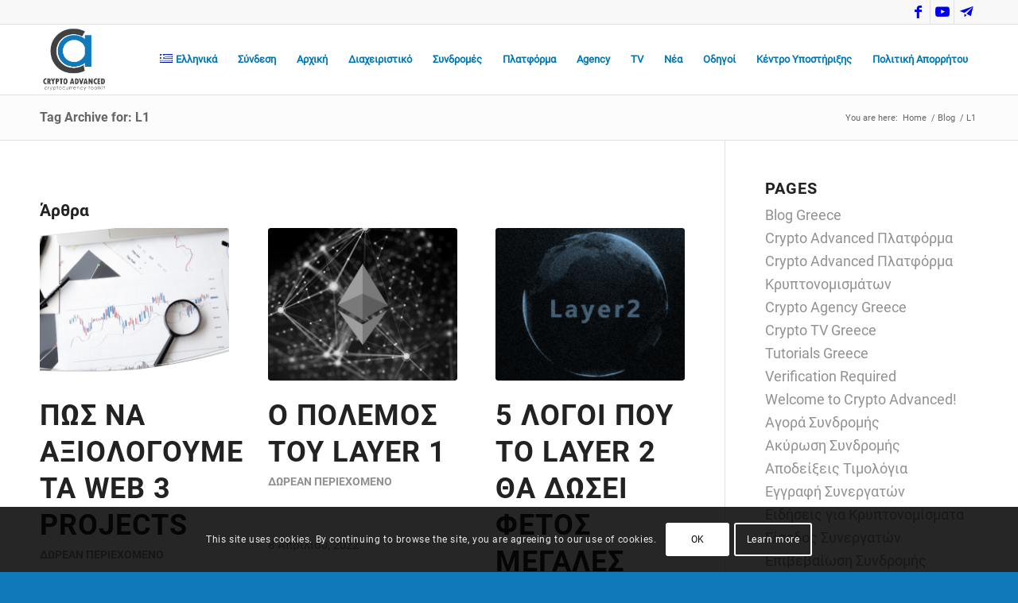

--- FILE ---
content_type: text/html; charset=UTF-8
request_url: https://cryptoadvancedpro.com/el/tag/l1/
body_size: 29393
content:
<!DOCTYPE html>
<html lang="el" class="html_stretched responsive av-preloader-disabled  html_header_top html_logo_left html_main_nav_header html_menu_right html_slim html_header_sticky html_header_shrinking html_header_topbar_active html_mobile_menu_phone html_header_searchicon_disabled html_content_align_center html_header_unstick_top_disabled html_header_stretch_disabled html_elegant-blog html_modern-blog html_av-overlay-side html_av-overlay-side-classic html_av-submenu-noclone html_entry_id_7699 av-cookies-consent-show-message-bar av-cookies-cookie-consent-enabled av-cookies-can-opt-out av-cookies-user-silent-accept avia-cookie-check-browser-settings av-no-preview av-default-lightbox html_text_menu_active av-mobile-menu-switch-default">
<head>
<meta charset="UTF-8" />


<!-- mobile setting -->
<meta name="viewport" content="width=device-width, initial-scale=1">

<!-- Scripts/CSS and wp_head hook -->
<style>
#wpadminbar #wp-admin-bar-wccp_free_top_button .ab-icon:before {
	content: "\f160";
	color: #02CA02;
	top: 3px;
}
#wpadminbar #wp-admin-bar-wccp_free_top_button .ab-icon {
	transform: rotate(45deg);
}
</style>
<meta name='robots' content='index, follow, max-image-preview:large, max-snippet:-1, max-video-preview:-1' />
	<style>img:is([sizes="auto" i], [sizes^="auto," i]) { contain-intrinsic-size: 3000px 1500px }</style>
	
				<script type='text/javascript'>

				function avia_cookie_check_sessionStorage()
				{
					//	FF throws error when all cookies blocked !!
					var sessionBlocked = false;
					try
					{
						var test = sessionStorage.getItem( 'aviaCookieRefused' ) != null;
					}
					catch(e)
					{
						sessionBlocked = true;
					}

					var aviaCookieRefused = ! sessionBlocked ? sessionStorage.getItem( 'aviaCookieRefused' ) : null;

					var html = document.getElementsByTagName('html')[0];

					/**
					 * Set a class to avoid calls to sessionStorage
					 */
					if( sessionBlocked || aviaCookieRefused )
					{
						if( html.className.indexOf('av-cookies-session-refused') < 0 )
						{
							html.className += ' av-cookies-session-refused';
						}
					}

					if( sessionBlocked || aviaCookieRefused || document.cookie.match(/aviaCookieConsent/) )
					{
						if( html.className.indexOf('av-cookies-user-silent-accept') >= 0 )
						{
							 html.className = html.className.replace(/\bav-cookies-user-silent-accept\b/g, '');
						}
					}
				}

				avia_cookie_check_sessionStorage();

			</script>
			<style type="text/css">@font-face { font-family: 'star'; src: url('https://cryptoadvancedpro.com/wp-content/plugins/woocommerce/assets/fonts/star.eot'); src: url('https://cryptoadvancedpro.com/wp-content/plugins/woocommerce/assets/fonts/star.eot?#iefix') format('embedded-opentype'), 	  url('https://cryptoadvancedpro.com/wp-content/plugins/woocommerce/assets/fonts/star.woff') format('woff'), 	  url('https://cryptoadvancedpro.com/wp-content/plugins/woocommerce/assets/fonts/star.ttf') format('truetype'), 	  url('https://cryptoadvancedpro.com/wp-content/plugins/woocommerce/assets/fonts/star.svg#star') format('svg'); font-weight: normal; font-style: normal;  } @font-face { font-family: 'WooCommerce'; src: url('https://cryptoadvancedpro.com/wp-content/plugins/woocommerce/assets/fonts/WooCommerce.eot'); src: url('https://cryptoadvancedpro.com/wp-content/plugins/woocommerce/assets/fonts/WooCommerce.eot?#iefix') format('embedded-opentype'), 	  url('https://cryptoadvancedpro.com/wp-content/plugins/woocommerce/assets/fonts/WooCommerce.woff') format('woff'), 	  url('https://cryptoadvancedpro.com/wp-content/plugins/woocommerce/assets/fonts/WooCommerce.ttf') format('truetype'), 	  url('https://cryptoadvancedpro.com/wp-content/plugins/woocommerce/assets/fonts/WooCommerce.svg#WooCommerce') format('svg'); font-weight: normal; font-style: normal;  } </style>
	<!-- This site is optimized with the Yoast SEO plugin v21.7 - https://yoast.com/wordpress/plugins/seo/ -->
	<title>L1 Archives - Crypto Advanced</title>
	<link rel="canonical" href="https://cryptoadvancedpro.com/el/tag/l1/" />
	<meta property="og:locale" content="el_GR" />
	<meta property="og:type" content="article" />
	<meta property="og:title" content="L1 Archives - Crypto Advanced" />
	<meta property="og:url" content="https://cryptoadvancedpro.com/el/tag/l1/" />
	<meta property="og:site_name" content="Crypto Advanced" />
	<meta name="twitter:card" content="summary_large_image" />
	<script type="application/ld+json" class="yoast-schema-graph">{"@context":"https://schema.org","@graph":[{"@type":"CollectionPage","@id":"https://cryptoadvancedpro.com/el/tag/l1/","url":"https://cryptoadvancedpro.com/el/tag/l1/","name":"L1 Archives - Crypto Advanced","isPartOf":{"@id":"https://cryptoadvancedpro.com/el/#website"},"primaryImageOfPage":{"@id":"https://cryptoadvancedpro.com/el/tag/l1/#primaryimage"},"image":{"@id":"https://cryptoadvancedpro.com/el/tag/l1/#primaryimage"},"thumbnailUrl":"https://cryptoadvancedpro.com/wp-content/uploads/2021/10/article-defi.png","breadcrumb":{"@id":"https://cryptoadvancedpro.com/el/tag/l1/#breadcrumb"},"inLanguage":"el"},{"@type":"ImageObject","inLanguage":"el","@id":"https://cryptoadvancedpro.com/el/tag/l1/#primaryimage","url":"https://cryptoadvancedpro.com/wp-content/uploads/2021/10/article-defi.png","contentUrl":"https://cryptoadvancedpro.com/wp-content/uploads/2021/10/article-defi.png","width":1360,"height":762},{"@type":"BreadcrumbList","@id":"https://cryptoadvancedpro.com/el/tag/l1/#breadcrumb","itemListElement":[{"@type":"ListItem","position":1,"name":"Home","item":"https://cryptoadvancedpro.com/"},{"@type":"ListItem","position":2,"name":"L1"}]},{"@type":"WebSite","@id":"https://cryptoadvancedpro.com/el/#website","url":"https://cryptoadvancedpro.com/el/","name":"Crypto Advanced","description":"The Business Side of Crypto","publisher":{"@id":"https://cryptoadvancedpro.com/el/#organization"},"potentialAction":[{"@type":"SearchAction","target":{"@type":"EntryPoint","urlTemplate":"https://cryptoadvancedpro.com/el/?s={search_term_string}"},"query-input":"required name=search_term_string"}],"inLanguage":"el"},{"@type":"Organization","@id":"https://cryptoadvancedpro.com/el/#organization","name":"Crypto Advanced","url":"https://cryptoadvancedpro.com/el/","logo":{"@type":"ImageObject","inLanguage":"el","@id":"https://cryptoadvancedpro.com/el/#/schema/logo/image/","url":"https://cryptoadvancedpro.com/wp-content/uploads/2019/02/mediumsmall-res2.jpg","contentUrl":"https://cryptoadvancedpro.com/wp-content/uploads/2019/02/mediumsmall-res2.jpg","width":500,"height":500,"caption":"Crypto Advanced"},"image":{"@id":"https://cryptoadvancedpro.com/el/#/schema/logo/image/"}}]}</script>
	<!-- / Yoast SEO plugin. -->


<link rel='dns-prefetch' href='//stats.wp.com' />
<link rel="alternate" type="application/rss+xml" title="Ροή RSS &raquo; Crypto Advanced" href="https://cryptoadvancedpro.com/el/feed/" />
<link rel="alternate" type="application/rss+xml" title="Ετικέτα ροής Crypto Advanced &raquo; L1" href="https://cryptoadvancedpro.com/el/tag/l1/feed/" />
		<!-- This site uses the Google Analytics by MonsterInsights plugin v8.23.1 - Using Analytics tracking - https://www.monsterinsights.com/ -->
							<script src="//www.googletagmanager.com/gtag/js?id=G-6E24MM3B83"  data-cfasync="false" data-wpfc-render="false" type="text/javascript" async></script>
			<script data-cfasync="false" data-wpfc-render="false" type="text/javascript">
				var mi_version = '8.23.1';
				var mi_track_user = true;
				var mi_no_track_reason = '';
				
								var disableStrs = [
										'ga-disable-G-6E24MM3B83',
									];

				/* Function to detect opted out users */
				function __gtagTrackerIsOptedOut() {
					for (var index = 0; index < disableStrs.length; index++) {
						if (document.cookie.indexOf(disableStrs[index] + '=true') > -1) {
							return true;
						}
					}

					return false;
				}

				/* Disable tracking if the opt-out cookie exists. */
				if (__gtagTrackerIsOptedOut()) {
					for (var index = 0; index < disableStrs.length; index++) {
						window[disableStrs[index]] = true;
					}
				}

				/* Opt-out function */
				function __gtagTrackerOptout() {
					for (var index = 0; index < disableStrs.length; index++) {
						document.cookie = disableStrs[index] + '=true; expires=Thu, 31 Dec 2099 23:59:59 UTC; path=/';
						window[disableStrs[index]] = true;
					}
				}

				if ('undefined' === typeof gaOptout) {
					function gaOptout() {
						__gtagTrackerOptout();
					}
				}
								window.dataLayer = window.dataLayer || [];

				window.MonsterInsightsDualTracker = {
					helpers: {},
					trackers: {},
				};
				if (mi_track_user) {
					function __gtagDataLayer() {
						dataLayer.push(arguments);
					}

					function __gtagTracker(type, name, parameters) {
						if (!parameters) {
							parameters = {};
						}

						if (parameters.send_to) {
							__gtagDataLayer.apply(null, arguments);
							return;
						}

						if (type === 'event') {
														parameters.send_to = monsterinsights_frontend.v4_id;
							var hookName = name;
							if (typeof parameters['event_category'] !== 'undefined') {
								hookName = parameters['event_category'] + ':' + name;
							}

							if (typeof MonsterInsightsDualTracker.trackers[hookName] !== 'undefined') {
								MonsterInsightsDualTracker.trackers[hookName](parameters);
							} else {
								__gtagDataLayer('event', name, parameters);
							}
							
						} else {
							__gtagDataLayer.apply(null, arguments);
						}
					}

					__gtagTracker('js', new Date());
					__gtagTracker('set', {
						'developer_id.dZGIzZG': true,
											});
										__gtagTracker('config', 'G-6E24MM3B83', {"forceSSL":"true","link_attribution":"true"} );
															window.gtag = __gtagTracker;										(function () {
						/* https://developers.google.com/analytics/devguides/collection/analyticsjs/ */
						/* ga and __gaTracker compatibility shim. */
						var noopfn = function () {
							return null;
						};
						var newtracker = function () {
							return new Tracker();
						};
						var Tracker = function () {
							return null;
						};
						var p = Tracker.prototype;
						p.get = noopfn;
						p.set = noopfn;
						p.send = function () {
							var args = Array.prototype.slice.call(arguments);
							args.unshift('send');
							__gaTracker.apply(null, args);
						};
						var __gaTracker = function () {
							var len = arguments.length;
							if (len === 0) {
								return;
							}
							var f = arguments[len - 1];
							if (typeof f !== 'object' || f === null || typeof f.hitCallback !== 'function') {
								if ('send' === arguments[0]) {
									var hitConverted, hitObject = false, action;
									if ('event' === arguments[1]) {
										if ('undefined' !== typeof arguments[3]) {
											hitObject = {
												'eventAction': arguments[3],
												'eventCategory': arguments[2],
												'eventLabel': arguments[4],
												'value': arguments[5] ? arguments[5] : 1,
											}
										}
									}
									if ('pageview' === arguments[1]) {
										if ('undefined' !== typeof arguments[2]) {
											hitObject = {
												'eventAction': 'page_view',
												'page_path': arguments[2],
											}
										}
									}
									if (typeof arguments[2] === 'object') {
										hitObject = arguments[2];
									}
									if (typeof arguments[5] === 'object') {
										Object.assign(hitObject, arguments[5]);
									}
									if ('undefined' !== typeof arguments[1].hitType) {
										hitObject = arguments[1];
										if ('pageview' === hitObject.hitType) {
											hitObject.eventAction = 'page_view';
										}
									}
									if (hitObject) {
										action = 'timing' === arguments[1].hitType ? 'timing_complete' : hitObject.eventAction;
										hitConverted = mapArgs(hitObject);
										__gtagTracker('event', action, hitConverted);
									}
								}
								return;
							}

							function mapArgs(args) {
								var arg, hit = {};
								var gaMap = {
									'eventCategory': 'event_category',
									'eventAction': 'event_action',
									'eventLabel': 'event_label',
									'eventValue': 'event_value',
									'nonInteraction': 'non_interaction',
									'timingCategory': 'event_category',
									'timingVar': 'name',
									'timingValue': 'value',
									'timingLabel': 'event_label',
									'page': 'page_path',
									'location': 'page_location',
									'title': 'page_title',
									'referrer' : 'page_referrer',
								};
								for (arg in args) {
																		if (!(!args.hasOwnProperty(arg) || !gaMap.hasOwnProperty(arg))) {
										hit[gaMap[arg]] = args[arg];
									} else {
										hit[arg] = args[arg];
									}
								}
								return hit;
							}

							try {
								f.hitCallback();
							} catch (ex) {
							}
						};
						__gaTracker.create = newtracker;
						__gaTracker.getByName = newtracker;
						__gaTracker.getAll = function () {
							return [];
						};
						__gaTracker.remove = noopfn;
						__gaTracker.loaded = true;
						window['__gaTracker'] = __gaTracker;
					})();
									} else {
										console.log("");
					(function () {
						function __gtagTracker() {
							return null;
						}

						window['__gtagTracker'] = __gtagTracker;
						window['gtag'] = __gtagTracker;
					})();
									}
			</script>
				<!-- / Google Analytics by MonsterInsights -->
		<script type="text/javascript">
/* <![CDATA[ */
window._wpemojiSettings = {"baseUrl":"https:\/\/s.w.org\/images\/core\/emoji\/16.0.1\/72x72\/","ext":".png","svgUrl":"https:\/\/s.w.org\/images\/core\/emoji\/16.0.1\/svg\/","svgExt":".svg","source":{"concatemoji":"https:\/\/cryptoadvancedpro.com\/wp-includes\/js\/wp-emoji-release.min.js?ver=6.8.3"}};
/*! This file is auto-generated */
!function(s,n){var o,i,e;function c(e){try{var t={supportTests:e,timestamp:(new Date).valueOf()};sessionStorage.setItem(o,JSON.stringify(t))}catch(e){}}function p(e,t,n){e.clearRect(0,0,e.canvas.width,e.canvas.height),e.fillText(t,0,0);var t=new Uint32Array(e.getImageData(0,0,e.canvas.width,e.canvas.height).data),a=(e.clearRect(0,0,e.canvas.width,e.canvas.height),e.fillText(n,0,0),new Uint32Array(e.getImageData(0,0,e.canvas.width,e.canvas.height).data));return t.every(function(e,t){return e===a[t]})}function u(e,t){e.clearRect(0,0,e.canvas.width,e.canvas.height),e.fillText(t,0,0);for(var n=e.getImageData(16,16,1,1),a=0;a<n.data.length;a++)if(0!==n.data[a])return!1;return!0}function f(e,t,n,a){switch(t){case"flag":return n(e,"\ud83c\udff3\ufe0f\u200d\u26a7\ufe0f","\ud83c\udff3\ufe0f\u200b\u26a7\ufe0f")?!1:!n(e,"\ud83c\udde8\ud83c\uddf6","\ud83c\udde8\u200b\ud83c\uddf6")&&!n(e,"\ud83c\udff4\udb40\udc67\udb40\udc62\udb40\udc65\udb40\udc6e\udb40\udc67\udb40\udc7f","\ud83c\udff4\u200b\udb40\udc67\u200b\udb40\udc62\u200b\udb40\udc65\u200b\udb40\udc6e\u200b\udb40\udc67\u200b\udb40\udc7f");case"emoji":return!a(e,"\ud83e\udedf")}return!1}function g(e,t,n,a){var r="undefined"!=typeof WorkerGlobalScope&&self instanceof WorkerGlobalScope?new OffscreenCanvas(300,150):s.createElement("canvas"),o=r.getContext("2d",{willReadFrequently:!0}),i=(o.textBaseline="top",o.font="600 32px Arial",{});return e.forEach(function(e){i[e]=t(o,e,n,a)}),i}function t(e){var t=s.createElement("script");t.src=e,t.defer=!0,s.head.appendChild(t)}"undefined"!=typeof Promise&&(o="wpEmojiSettingsSupports",i=["flag","emoji"],n.supports={everything:!0,everythingExceptFlag:!0},e=new Promise(function(e){s.addEventListener("DOMContentLoaded",e,{once:!0})}),new Promise(function(t){var n=function(){try{var e=JSON.parse(sessionStorage.getItem(o));if("object"==typeof e&&"number"==typeof e.timestamp&&(new Date).valueOf()<e.timestamp+604800&&"object"==typeof e.supportTests)return e.supportTests}catch(e){}return null}();if(!n){if("undefined"!=typeof Worker&&"undefined"!=typeof OffscreenCanvas&&"undefined"!=typeof URL&&URL.createObjectURL&&"undefined"!=typeof Blob)try{var e="postMessage("+g.toString()+"("+[JSON.stringify(i),f.toString(),p.toString(),u.toString()].join(",")+"));",a=new Blob([e],{type:"text/javascript"}),r=new Worker(URL.createObjectURL(a),{name:"wpTestEmojiSupports"});return void(r.onmessage=function(e){c(n=e.data),r.terminate(),t(n)})}catch(e){}c(n=g(i,f,p,u))}t(n)}).then(function(e){for(var t in e)n.supports[t]=e[t],n.supports.everything=n.supports.everything&&n.supports[t],"flag"!==t&&(n.supports.everythingExceptFlag=n.supports.everythingExceptFlag&&n.supports[t]);n.supports.everythingExceptFlag=n.supports.everythingExceptFlag&&!n.supports.flag,n.DOMReady=!1,n.readyCallback=function(){n.DOMReady=!0}}).then(function(){return e}).then(function(){var e;n.supports.everything||(n.readyCallback(),(e=n.source||{}).concatemoji?t(e.concatemoji):e.wpemoji&&e.twemoji&&(t(e.twemoji),t(e.wpemoji)))}))}((window,document),window._wpemojiSettings);
/* ]]> */
</script>
<link rel='stylesheet' id='pmprommpu_frontend-css' href='https://cryptoadvancedpro.com/wp-content/plugins/pmpro-multiple-memberships-per-user/css/frontend.css?ver=0.8.2' type='text/css' media='screen' />
<style id='wp-emoji-styles-inline-css' type='text/css'>

	img.wp-smiley, img.emoji {
		display: inline !important;
		border: none !important;
		box-shadow: none !important;
		height: 1em !important;
		width: 1em !important;
		margin: 0 0.07em !important;
		vertical-align: -0.1em !important;
		background: none !important;
		padding: 0 !important;
	}
</style>
<link rel='stylesheet' id='wp-block-library-css' href='https://cryptoadvancedpro.com/wp-includes/css/dist/block-library/style.min.css?ver=6.8.3' type='text/css' media='all' />
<style id='global-styles-inline-css' type='text/css'>
:root{--wp--preset--aspect-ratio--square: 1;--wp--preset--aspect-ratio--4-3: 4/3;--wp--preset--aspect-ratio--3-4: 3/4;--wp--preset--aspect-ratio--3-2: 3/2;--wp--preset--aspect-ratio--2-3: 2/3;--wp--preset--aspect-ratio--16-9: 16/9;--wp--preset--aspect-ratio--9-16: 9/16;--wp--preset--color--black: #000000;--wp--preset--color--cyan-bluish-gray: #abb8c3;--wp--preset--color--white: #ffffff;--wp--preset--color--pale-pink: #f78da7;--wp--preset--color--vivid-red: #cf2e2e;--wp--preset--color--luminous-vivid-orange: #ff6900;--wp--preset--color--luminous-vivid-amber: #fcb900;--wp--preset--color--light-green-cyan: #7bdcb5;--wp--preset--color--vivid-green-cyan: #00d084;--wp--preset--color--pale-cyan-blue: #8ed1fc;--wp--preset--color--vivid-cyan-blue: #0693e3;--wp--preset--color--vivid-purple: #9b51e0;--wp--preset--color--metallic-red: #b02b2c;--wp--preset--color--maximum-yellow-red: #edae44;--wp--preset--color--yellow-sun: #eeee22;--wp--preset--color--palm-leaf: #83a846;--wp--preset--color--aero: #7bb0e7;--wp--preset--color--old-lavender: #745f7e;--wp--preset--color--steel-teal: #5f8789;--wp--preset--color--raspberry-pink: #d65799;--wp--preset--color--medium-turquoise: #4ecac2;--wp--preset--gradient--vivid-cyan-blue-to-vivid-purple: linear-gradient(135deg,rgba(6,147,227,1) 0%,rgb(155,81,224) 100%);--wp--preset--gradient--light-green-cyan-to-vivid-green-cyan: linear-gradient(135deg,rgb(122,220,180) 0%,rgb(0,208,130) 100%);--wp--preset--gradient--luminous-vivid-amber-to-luminous-vivid-orange: linear-gradient(135deg,rgba(252,185,0,1) 0%,rgba(255,105,0,1) 100%);--wp--preset--gradient--luminous-vivid-orange-to-vivid-red: linear-gradient(135deg,rgba(255,105,0,1) 0%,rgb(207,46,46) 100%);--wp--preset--gradient--very-light-gray-to-cyan-bluish-gray: linear-gradient(135deg,rgb(238,238,238) 0%,rgb(169,184,195) 100%);--wp--preset--gradient--cool-to-warm-spectrum: linear-gradient(135deg,rgb(74,234,220) 0%,rgb(151,120,209) 20%,rgb(207,42,186) 40%,rgb(238,44,130) 60%,rgb(251,105,98) 80%,rgb(254,248,76) 100%);--wp--preset--gradient--blush-light-purple: linear-gradient(135deg,rgb(255,206,236) 0%,rgb(152,150,240) 100%);--wp--preset--gradient--blush-bordeaux: linear-gradient(135deg,rgb(254,205,165) 0%,rgb(254,45,45) 50%,rgb(107,0,62) 100%);--wp--preset--gradient--luminous-dusk: linear-gradient(135deg,rgb(255,203,112) 0%,rgb(199,81,192) 50%,rgb(65,88,208) 100%);--wp--preset--gradient--pale-ocean: linear-gradient(135deg,rgb(255,245,203) 0%,rgb(182,227,212) 50%,rgb(51,167,181) 100%);--wp--preset--gradient--electric-grass: linear-gradient(135deg,rgb(202,248,128) 0%,rgb(113,206,126) 100%);--wp--preset--gradient--midnight: linear-gradient(135deg,rgb(2,3,129) 0%,rgb(40,116,252) 100%);--wp--preset--font-size--small: 1rem;--wp--preset--font-size--medium: 1.125rem;--wp--preset--font-size--large: 1.75rem;--wp--preset--font-size--x-large: clamp(1.75rem, 3vw, 2.25rem);--wp--preset--spacing--20: 0.44rem;--wp--preset--spacing--30: 0.67rem;--wp--preset--spacing--40: 1rem;--wp--preset--spacing--50: 1.5rem;--wp--preset--spacing--60: 2.25rem;--wp--preset--spacing--70: 3.38rem;--wp--preset--spacing--80: 5.06rem;--wp--preset--shadow--natural: 6px 6px 9px rgba(0, 0, 0, 0.2);--wp--preset--shadow--deep: 12px 12px 50px rgba(0, 0, 0, 0.4);--wp--preset--shadow--sharp: 6px 6px 0px rgba(0, 0, 0, 0.2);--wp--preset--shadow--outlined: 6px 6px 0px -3px rgba(255, 255, 255, 1), 6px 6px rgba(0, 0, 0, 1);--wp--preset--shadow--crisp: 6px 6px 0px rgba(0, 0, 0, 1);}:root { --wp--style--global--content-size: 800px;--wp--style--global--wide-size: 1130px; }:where(body) { margin: 0; }.wp-site-blocks > .alignleft { float: left; margin-right: 2em; }.wp-site-blocks > .alignright { float: right; margin-left: 2em; }.wp-site-blocks > .aligncenter { justify-content: center; margin-left: auto; margin-right: auto; }:where(.is-layout-flex){gap: 0.5em;}:where(.is-layout-grid){gap: 0.5em;}.is-layout-flow > .alignleft{float: left;margin-inline-start: 0;margin-inline-end: 2em;}.is-layout-flow > .alignright{float: right;margin-inline-start: 2em;margin-inline-end: 0;}.is-layout-flow > .aligncenter{margin-left: auto !important;margin-right: auto !important;}.is-layout-constrained > .alignleft{float: left;margin-inline-start: 0;margin-inline-end: 2em;}.is-layout-constrained > .alignright{float: right;margin-inline-start: 2em;margin-inline-end: 0;}.is-layout-constrained > .aligncenter{margin-left: auto !important;margin-right: auto !important;}.is-layout-constrained > :where(:not(.alignleft):not(.alignright):not(.alignfull)){max-width: var(--wp--style--global--content-size);margin-left: auto !important;margin-right: auto !important;}.is-layout-constrained > .alignwide{max-width: var(--wp--style--global--wide-size);}body .is-layout-flex{display: flex;}.is-layout-flex{flex-wrap: wrap;align-items: center;}.is-layout-flex > :is(*, div){margin: 0;}body .is-layout-grid{display: grid;}.is-layout-grid > :is(*, div){margin: 0;}body{padding-top: 0px;padding-right: 0px;padding-bottom: 0px;padding-left: 0px;}a:where(:not(.wp-element-button)){text-decoration: underline;}:root :where(.wp-element-button, .wp-block-button__link){background-color: #32373c;border-width: 0;color: #fff;font-family: inherit;font-size: inherit;line-height: inherit;padding: calc(0.667em + 2px) calc(1.333em + 2px);text-decoration: none;}.has-black-color{color: var(--wp--preset--color--black) !important;}.has-cyan-bluish-gray-color{color: var(--wp--preset--color--cyan-bluish-gray) !important;}.has-white-color{color: var(--wp--preset--color--white) !important;}.has-pale-pink-color{color: var(--wp--preset--color--pale-pink) !important;}.has-vivid-red-color{color: var(--wp--preset--color--vivid-red) !important;}.has-luminous-vivid-orange-color{color: var(--wp--preset--color--luminous-vivid-orange) !important;}.has-luminous-vivid-amber-color{color: var(--wp--preset--color--luminous-vivid-amber) !important;}.has-light-green-cyan-color{color: var(--wp--preset--color--light-green-cyan) !important;}.has-vivid-green-cyan-color{color: var(--wp--preset--color--vivid-green-cyan) !important;}.has-pale-cyan-blue-color{color: var(--wp--preset--color--pale-cyan-blue) !important;}.has-vivid-cyan-blue-color{color: var(--wp--preset--color--vivid-cyan-blue) !important;}.has-vivid-purple-color{color: var(--wp--preset--color--vivid-purple) !important;}.has-metallic-red-color{color: var(--wp--preset--color--metallic-red) !important;}.has-maximum-yellow-red-color{color: var(--wp--preset--color--maximum-yellow-red) !important;}.has-yellow-sun-color{color: var(--wp--preset--color--yellow-sun) !important;}.has-palm-leaf-color{color: var(--wp--preset--color--palm-leaf) !important;}.has-aero-color{color: var(--wp--preset--color--aero) !important;}.has-old-lavender-color{color: var(--wp--preset--color--old-lavender) !important;}.has-steel-teal-color{color: var(--wp--preset--color--steel-teal) !important;}.has-raspberry-pink-color{color: var(--wp--preset--color--raspberry-pink) !important;}.has-medium-turquoise-color{color: var(--wp--preset--color--medium-turquoise) !important;}.has-black-background-color{background-color: var(--wp--preset--color--black) !important;}.has-cyan-bluish-gray-background-color{background-color: var(--wp--preset--color--cyan-bluish-gray) !important;}.has-white-background-color{background-color: var(--wp--preset--color--white) !important;}.has-pale-pink-background-color{background-color: var(--wp--preset--color--pale-pink) !important;}.has-vivid-red-background-color{background-color: var(--wp--preset--color--vivid-red) !important;}.has-luminous-vivid-orange-background-color{background-color: var(--wp--preset--color--luminous-vivid-orange) !important;}.has-luminous-vivid-amber-background-color{background-color: var(--wp--preset--color--luminous-vivid-amber) !important;}.has-light-green-cyan-background-color{background-color: var(--wp--preset--color--light-green-cyan) !important;}.has-vivid-green-cyan-background-color{background-color: var(--wp--preset--color--vivid-green-cyan) !important;}.has-pale-cyan-blue-background-color{background-color: var(--wp--preset--color--pale-cyan-blue) !important;}.has-vivid-cyan-blue-background-color{background-color: var(--wp--preset--color--vivid-cyan-blue) !important;}.has-vivid-purple-background-color{background-color: var(--wp--preset--color--vivid-purple) !important;}.has-metallic-red-background-color{background-color: var(--wp--preset--color--metallic-red) !important;}.has-maximum-yellow-red-background-color{background-color: var(--wp--preset--color--maximum-yellow-red) !important;}.has-yellow-sun-background-color{background-color: var(--wp--preset--color--yellow-sun) !important;}.has-palm-leaf-background-color{background-color: var(--wp--preset--color--palm-leaf) !important;}.has-aero-background-color{background-color: var(--wp--preset--color--aero) !important;}.has-old-lavender-background-color{background-color: var(--wp--preset--color--old-lavender) !important;}.has-steel-teal-background-color{background-color: var(--wp--preset--color--steel-teal) !important;}.has-raspberry-pink-background-color{background-color: var(--wp--preset--color--raspberry-pink) !important;}.has-medium-turquoise-background-color{background-color: var(--wp--preset--color--medium-turquoise) !important;}.has-black-border-color{border-color: var(--wp--preset--color--black) !important;}.has-cyan-bluish-gray-border-color{border-color: var(--wp--preset--color--cyan-bluish-gray) !important;}.has-white-border-color{border-color: var(--wp--preset--color--white) !important;}.has-pale-pink-border-color{border-color: var(--wp--preset--color--pale-pink) !important;}.has-vivid-red-border-color{border-color: var(--wp--preset--color--vivid-red) !important;}.has-luminous-vivid-orange-border-color{border-color: var(--wp--preset--color--luminous-vivid-orange) !important;}.has-luminous-vivid-amber-border-color{border-color: var(--wp--preset--color--luminous-vivid-amber) !important;}.has-light-green-cyan-border-color{border-color: var(--wp--preset--color--light-green-cyan) !important;}.has-vivid-green-cyan-border-color{border-color: var(--wp--preset--color--vivid-green-cyan) !important;}.has-pale-cyan-blue-border-color{border-color: var(--wp--preset--color--pale-cyan-blue) !important;}.has-vivid-cyan-blue-border-color{border-color: var(--wp--preset--color--vivid-cyan-blue) !important;}.has-vivid-purple-border-color{border-color: var(--wp--preset--color--vivid-purple) !important;}.has-metallic-red-border-color{border-color: var(--wp--preset--color--metallic-red) !important;}.has-maximum-yellow-red-border-color{border-color: var(--wp--preset--color--maximum-yellow-red) !important;}.has-yellow-sun-border-color{border-color: var(--wp--preset--color--yellow-sun) !important;}.has-palm-leaf-border-color{border-color: var(--wp--preset--color--palm-leaf) !important;}.has-aero-border-color{border-color: var(--wp--preset--color--aero) !important;}.has-old-lavender-border-color{border-color: var(--wp--preset--color--old-lavender) !important;}.has-steel-teal-border-color{border-color: var(--wp--preset--color--steel-teal) !important;}.has-raspberry-pink-border-color{border-color: var(--wp--preset--color--raspberry-pink) !important;}.has-medium-turquoise-border-color{border-color: var(--wp--preset--color--medium-turquoise) !important;}.has-vivid-cyan-blue-to-vivid-purple-gradient-background{background: var(--wp--preset--gradient--vivid-cyan-blue-to-vivid-purple) !important;}.has-light-green-cyan-to-vivid-green-cyan-gradient-background{background: var(--wp--preset--gradient--light-green-cyan-to-vivid-green-cyan) !important;}.has-luminous-vivid-amber-to-luminous-vivid-orange-gradient-background{background: var(--wp--preset--gradient--luminous-vivid-amber-to-luminous-vivid-orange) !important;}.has-luminous-vivid-orange-to-vivid-red-gradient-background{background: var(--wp--preset--gradient--luminous-vivid-orange-to-vivid-red) !important;}.has-very-light-gray-to-cyan-bluish-gray-gradient-background{background: var(--wp--preset--gradient--very-light-gray-to-cyan-bluish-gray) !important;}.has-cool-to-warm-spectrum-gradient-background{background: var(--wp--preset--gradient--cool-to-warm-spectrum) !important;}.has-blush-light-purple-gradient-background{background: var(--wp--preset--gradient--blush-light-purple) !important;}.has-blush-bordeaux-gradient-background{background: var(--wp--preset--gradient--blush-bordeaux) !important;}.has-luminous-dusk-gradient-background{background: var(--wp--preset--gradient--luminous-dusk) !important;}.has-pale-ocean-gradient-background{background: var(--wp--preset--gradient--pale-ocean) !important;}.has-electric-grass-gradient-background{background: var(--wp--preset--gradient--electric-grass) !important;}.has-midnight-gradient-background{background: var(--wp--preset--gradient--midnight) !important;}.has-small-font-size{font-size: var(--wp--preset--font-size--small) !important;}.has-medium-font-size{font-size: var(--wp--preset--font-size--medium) !important;}.has-large-font-size{font-size: var(--wp--preset--font-size--large) !important;}.has-x-large-font-size{font-size: var(--wp--preset--font-size--x-large) !important;}
:where(.wp-block-post-template.is-layout-flex){gap: 1.25em;}:where(.wp-block-post-template.is-layout-grid){gap: 1.25em;}
:where(.wp-block-columns.is-layout-flex){gap: 2em;}:where(.wp-block-columns.is-layout-grid){gap: 2em;}
:root :where(.wp-block-pullquote){font-size: 1.5em;line-height: 1.6;}
</style>
<link rel='stylesheet' id='pmpro_frontend-css' href='https://cryptoadvancedpro.com/wp-content/plugins/paid-memberships-pro/css/frontend.css?ver=2.12.6' type='text/css' media='screen' />
<link rel='stylesheet' id='pmpro_print-css' href='https://cryptoadvancedpro.com/wp-content/plugins/paid-memberships-pro/css/print.css?ver=2.12.6' type='text/css' media='print' />
<link rel='stylesheet' id='pmprorh_frontend-css' href='https://cryptoadvancedpro.com/wp-content/plugins/pmpro-mailchimp/css/pmpromc.css?ver=6.8.3' type='text/css' media='all' />
<style id='woocommerce-inline-inline-css' type='text/css'>
.woocommerce form .form-row .required { visibility: visible; }
</style>
<link rel='stylesheet' id='avia-merged-styles-css' href='https://cryptoadvancedpro.com/wp-content/uploads/dynamic_avia/avia-merged-styles-53d48070c103e3933b75cebdca5106c7---659bcd904251c.css' type='text/css' media='all' />
<script type="text/javascript" src="https://cryptoadvancedpro.com/wp-includes/js/dist/hooks.min.js?ver=4d63a3d491d11ffd8ac6" id="wp-hooks-js"></script>
<script type="text/javascript" src="https://stats.wp.com/w.js?ver=202549" id="woo-tracks-js"></script>
<script type="text/javascript" src="https://cryptoadvancedpro.com/wp-includes/js/jquery/jquery.min.js?ver=3.7.1" id="jquery-core-js"></script>
<script type="text/javascript" src="https://cryptoadvancedpro.com/wp-includes/js/jquery/jquery-migrate.min.js?ver=3.4.1" id="jquery-migrate-js"></script>
<script type="text/javascript" src="https://cryptoadvancedpro.com/wp-content/plugins/google-analytics-for-wordpress/assets/js/frontend-gtag.min.js?ver=8.23.1" id="monsterinsights-frontend-script-js"></script>
<script data-cfasync="false" data-wpfc-render="false" type="text/javascript" id='monsterinsights-frontend-script-js-extra'>/* <![CDATA[ */
var monsterinsights_frontend = {"js_events_tracking":"true","download_extensions":"doc,pdf,ppt,zip,xls,docx,pptx,xlsx","inbound_paths":"[{\"path\":\"\\\/go\\\/\",\"label\":\"affiliate\"},{\"path\":\"\\\/recommend\\\/\",\"label\":\"affiliate\"}]","home_url":"https:\/\/cryptoadvancedpro.com","hash_tracking":"false","v4_id":"G-6E24MM3B83"};/* ]]> */
</script>
<script type="text/javascript" src="https://cryptoadvancedpro.com/wp-content/plugins/woocommerce/assets/js/js-cookie/js.cookie.min.js?ver=2.1.4-wc.8.4.0" id="js-cookie-js" defer="defer" data-wp-strategy="defer"></script>
<script type="text/javascript" id="wc-cart-fragments-js-extra">
/* <![CDATA[ */
var wc_cart_fragments_params = {"ajax_url":"\/wp-admin\/admin-ajax.php","wc_ajax_url":"\/el\/?wc-ajax=%%endpoint%%","cart_hash_key":"wc_cart_hash_b2eacd164c376efba1e489789a4e7582","fragment_name":"wc_fragments_b2eacd164c376efba1e489789a4e7582","request_timeout":"5000"};
/* ]]> */
</script>
<script type="text/javascript" src="https://cryptoadvancedpro.com/wp-content/plugins/woocommerce/assets/js/frontend/cart-fragments.min.js?ver=8.4.0" id="wc-cart-fragments-js" defer="defer" data-wp-strategy="defer"></script>
<script type="text/javascript" src="https://cryptoadvancedpro.com/wp-content/plugins/woocommerce/assets/js/jquery-blockui/jquery.blockUI.min.js?ver=2.7.0-wc.8.4.0" id="jquery-blockui-js" defer="defer" data-wp-strategy="defer"></script>
<script type="text/javascript" id="wc-add-to-cart-js-extra">
/* <![CDATA[ */
var wc_add_to_cart_params = {"ajax_url":"\/wp-admin\/admin-ajax.php","wc_ajax_url":"\/el\/?wc-ajax=%%endpoint%%","i18n_view_cart":"View cart","cart_url":"https:\/\/cryptoadvancedpro.com\/el\/diaxeiristiko\/e-shop-greece\/basket\/","is_cart":"","cart_redirect_after_add":"no"};
/* ]]> */
</script>
<script type="text/javascript" src="https://cryptoadvancedpro.com/wp-content/plugins/woocommerce/assets/js/frontend/add-to-cart.min.js?ver=8.4.0" id="wc-add-to-cart-js" defer="defer" data-wp-strategy="defer"></script>
<script type="text/javascript" id="woocommerce-js-extra">
/* <![CDATA[ */
var woocommerce_params = {"ajax_url":"\/wp-admin\/admin-ajax.php","wc_ajax_url":"\/el\/?wc-ajax=%%endpoint%%"};
/* ]]> */
</script>
<script type="text/javascript" src="https://cryptoadvancedpro.com/wp-content/plugins/woocommerce/assets/js/frontend/woocommerce.min.js?ver=8.4.0" id="woocommerce-js" defer="defer" data-wp-strategy="defer"></script>
<script type="text/javascript" src="https://cryptoadvancedpro.com/wp-content/uploads/dynamic_avia/avia-head-scripts-edd06130660a1a8c6ef0e0c2c0b543fd---659bcd9050d42.js" id="avia-head-scripts-js"></script>
<link rel="https://api.w.org/" href="https://cryptoadvancedpro.com/wp-json/" /><link rel="alternate" title="JSON" type="application/json" href="https://cryptoadvancedpro.com/wp-json/wp/v2/tags/588" /><link rel="EditURI" type="application/rsd+xml" title="RSD" href="https://cryptoadvancedpro.com/xmlrpc.php?rsd" />
<meta name="generator" content="WordPress 6.8.3" />
<meta name="generator" content="WooCommerce 8.4.0" />

<!-- Affiliates Manager plugin v2.9.34 - https://wpaffiliatemanager.com/ -->
<script id="wpcp_disable_selection" type="text/javascript">
var image_save_msg='You are not allowed to save images!';
	var no_menu_msg='Context Menu disabled!';
	var smessage = "Content is protected !!";

function disableEnterKey(e)
{
	var elemtype = e.target.tagName;
	
	elemtype = elemtype.toUpperCase();
	
	if (elemtype == "TEXT" || elemtype == "TEXTAREA" || elemtype == "INPUT" || elemtype == "PASSWORD" || elemtype == "SELECT" || elemtype == "OPTION" || elemtype == "EMBED")
	{
		elemtype = 'TEXT';
	}
	
	if (e.ctrlKey){
     var key;
     if(window.event)
          key = window.event.keyCode;     //IE
     else
          key = e.which;     //firefox (97)
    //if (key != 17) alert(key);
     if (elemtype!= 'TEXT' && (key == 97 || key == 65 || key == 67 || key == 99 || key == 88 || key == 120 || key == 26 || key == 85  || key == 86 || key == 83 || key == 43 || key == 73))
     {
		if(wccp_free_iscontenteditable(e)) return true;
		show_wpcp_message('You are not allowed to copy content or view source');
		return false;
     }else
     	return true;
     }
}


/*For contenteditable tags*/
function wccp_free_iscontenteditable(e)
{
	var e = e || window.event; // also there is no e.target property in IE. instead IE uses window.event.srcElement
  	
	var target = e.target || e.srcElement;

	var elemtype = e.target.nodeName;
	
	elemtype = elemtype.toUpperCase();
	
	var iscontenteditable = "false";
		
	if(typeof target.getAttribute!="undefined" ) iscontenteditable = target.getAttribute("contenteditable"); // Return true or false as string
	
	var iscontenteditable2 = false;
	
	if(typeof target.isContentEditable!="undefined" ) iscontenteditable2 = target.isContentEditable; // Return true or false as boolean

	if(target.parentElement.isContentEditable) iscontenteditable2 = true;
	
	if (iscontenteditable == "true" || iscontenteditable2 == true)
	{
		if(typeof target.style!="undefined" ) target.style.cursor = "text";
		
		return true;
	}
}

////////////////////////////////////
function disable_copy(e)
{	
	var e = e || window.event; // also there is no e.target property in IE. instead IE uses window.event.srcElement
	
	var elemtype = e.target.tagName;
	
	elemtype = elemtype.toUpperCase();
	
	if (elemtype == "TEXT" || elemtype == "TEXTAREA" || elemtype == "INPUT" || elemtype == "PASSWORD" || elemtype == "SELECT" || elemtype == "OPTION" || elemtype == "EMBED")
	{
		elemtype = 'TEXT';
	}
	
	if(wccp_free_iscontenteditable(e)) return true;
	
	var isSafari = /Safari/.test(navigator.userAgent) && /Apple Computer/.test(navigator.vendor);
	
	var checker_IMG = '';
	if (elemtype == "IMG" && checker_IMG == 'checked' && e.detail >= 2) {show_wpcp_message(alertMsg_IMG);return false;}
	if (elemtype != "TEXT")
	{
		if (smessage !== "" && e.detail == 2)
			show_wpcp_message(smessage);
		
		if (isSafari)
			return true;
		else
			return false;
	}	
}

//////////////////////////////////////////
function disable_copy_ie()
{
	var e = e || window.event;
	var elemtype = window.event.srcElement.nodeName;
	elemtype = elemtype.toUpperCase();
	if(wccp_free_iscontenteditable(e)) return true;
	if (elemtype == "IMG") {show_wpcp_message(alertMsg_IMG);return false;}
	if (elemtype != "TEXT" && elemtype != "TEXTAREA" && elemtype != "INPUT" && elemtype != "PASSWORD" && elemtype != "SELECT" && elemtype != "OPTION" && elemtype != "EMBED")
	{
		return false;
	}
}	
function reEnable()
{
	return true;
}
document.onkeydown = disableEnterKey;
document.onselectstart = disable_copy_ie;
if(navigator.userAgent.indexOf('MSIE')==-1)
{
	document.onmousedown = disable_copy;
	document.onclick = reEnable;
}
function disableSelection(target)
{
    //For IE This code will work
    if (typeof target.onselectstart!="undefined")
    target.onselectstart = disable_copy_ie;
    
    //For Firefox This code will work
    else if (typeof target.style.MozUserSelect!="undefined")
    {target.style.MozUserSelect="none";}
    
    //All other  (ie: Opera) This code will work
    else
    target.onmousedown=function(){return false}
    target.style.cursor = "default";
}
//Calling the JS function directly just after body load
window.onload = function(){disableSelection(document.body);};

//////////////////special for safari Start////////////////
var onlongtouch;
var timer;
var touchduration = 1000; //length of time we want the user to touch before we do something

var elemtype = "";
function touchstart(e) {
	var e = e || window.event;
  // also there is no e.target property in IE.
  // instead IE uses window.event.srcElement
  	var target = e.target || e.srcElement;
	
	elemtype = window.event.srcElement.nodeName;
	
	elemtype = elemtype.toUpperCase();
	
	if(!wccp_pro_is_passive()) e.preventDefault();
	if (!timer) {
		timer = setTimeout(onlongtouch, touchduration);
	}
}

function touchend() {
    //stops short touches from firing the event
    if (timer) {
        clearTimeout(timer);
        timer = null;
    }
	onlongtouch();
}

onlongtouch = function(e) { //this will clear the current selection if anything selected
	
	if (elemtype != "TEXT" && elemtype != "TEXTAREA" && elemtype != "INPUT" && elemtype != "PASSWORD" && elemtype != "SELECT" && elemtype != "EMBED" && elemtype != "OPTION")	
	{
		if (window.getSelection) {
			if (window.getSelection().empty) {  // Chrome
			window.getSelection().empty();
			} else if (window.getSelection().removeAllRanges) {  // Firefox
			window.getSelection().removeAllRanges();
			}
		} else if (document.selection) {  // IE?
			document.selection.empty();
		}
		return false;
	}
};

document.addEventListener("DOMContentLoaded", function(event) { 
    window.addEventListener("touchstart", touchstart, false);
    window.addEventListener("touchend", touchend, false);
});

function wccp_pro_is_passive() {

  var cold = false,
  hike = function() {};

  try {
	  const object1 = {};
  var aid = Object.defineProperty(object1, 'passive', {
  get() {cold = true}
  });
  window.addEventListener('test', hike, aid);
  window.removeEventListener('test', hike, aid);
  } catch (e) {}

  return cold;
}
/*special for safari End*/
</script>
<script id="wpcp_disable_Right_Click" type="text/javascript">
document.ondragstart = function() { return false;}
	function nocontext(e) {
	   return false;
	}
	document.oncontextmenu = nocontext;
</script>
<style>
.unselectable
{
-moz-user-select:none;
-webkit-user-select:none;
cursor: default;
}
html
{
-webkit-touch-callout: none;
-webkit-user-select: none;
-khtml-user-select: none;
-moz-user-select: none;
-ms-user-select: none;
user-select: none;
-webkit-tap-highlight-color: rgba(0,0,0,0);
}
</style>
<script id="wpcp_css_disable_selection" type="text/javascript">
var e = document.getElementsByTagName('body')[0];
if(e)
{
	e.setAttribute('unselectable',"on");
}
</script>
		<script>
			document.documentElement.className = document.documentElement.className.replace( 'no-js', 'js' );
		</script>
				<style>
			.no-js img.lazyload { display: none; }
			figure.wp-block-image img.lazyloading { min-width: 150px; }
							.lazyload, .lazyloading { opacity: 0; }
				.lazyloaded {
					opacity: 1;
					transition: opacity 400ms;
					transition-delay: 0ms;
				}
					</style>
		<link rel="profile" href="https://gmpg.org/xfn/11" />
<link rel="alternate" type="application/rss+xml" title="Crypto Advanced RSS2 Feed" href="https://cryptoadvancedpro.com/el/feed/" />
<link rel="pingback" href="https://cryptoadvancedpro.com/xmlrpc.php" />
<!--[if lt IE 9]><script src="https://cryptoadvancedpro.com/wp-content/themes/enfold/js/html5shiv.js"></script><![endif]-->
<link rel="icon" href="https://cryptoadvancedpro.com/wp-content/uploads/2022/12/CAP-logo2022-transp-for-lightBgd.png" type="image/png">
	<noscript><style>.woocommerce-product-gallery{ opacity: 1 !important; }</style></noscript>
	
<!-- Meta Pixel Code -->
<script type='text/javascript'>
!function(f,b,e,v,n,t,s){if(f.fbq)return;n=f.fbq=function(){n.callMethod?
n.callMethod.apply(n,arguments):n.queue.push(arguments)};if(!f._fbq)f._fbq=n;
n.push=n;n.loaded=!0;n.version='2.0';n.queue=[];t=b.createElement(e);t.async=!0;
t.src=v;s=b.getElementsByTagName(e)[0];s.parentNode.insertBefore(t,s)}(window,
document,'script','https://connect.facebook.net/en_US/fbevents.js?v=next');
</script>
<!-- End Meta Pixel Code -->

      <script type='text/javascript'>
        var url = window.location.origin + '?ob=open-bridge';
        fbq('set', 'openbridge', '499490577728332', url);
      </script>
    <script type='text/javascript'>fbq('init', '499490577728332', {}, {
    "agent": "wordpress-6.8.3-3.0.14"
})</script><script type='text/javascript'>
    fbq('track', 'PageView', []);
  </script>
<!-- Meta Pixel Code -->
<noscript>
<img height="1" width="1" style="display:none" alt="fbpx"
src="https://www.facebook.com/tr?id=499490577728332&ev=PageView&noscript=1" />
</noscript>
<!-- End Meta Pixel Code -->
      <meta name="onesignal" content="wordpress-plugin"/>
            <script>

      window.OneSignal = window.OneSignal || [];

      OneSignal.push( function() {
        OneSignal.SERVICE_WORKER_UPDATER_PATH = "OneSignalSDKUpdaterWorker.js.php";
                      OneSignal.SERVICE_WORKER_PATH = "OneSignalSDKWorker.js.php";
                      OneSignal.SERVICE_WORKER_PARAM = { scope: "/" };
        OneSignal.setDefaultNotificationUrl("https://cryptoadvancedpro.com");
        var oneSignal_options = {};
        window._oneSignalInitOptions = oneSignal_options;

        oneSignal_options['wordpress'] = true;
oneSignal_options['appId'] = '9827c670-ea9e-46a4-a6b5-faade033db73';
oneSignal_options['allowLocalhostAsSecureOrigin'] = true;
oneSignal_options['welcomeNotification'] = { };
oneSignal_options['welcomeNotification']['title'] = "";
oneSignal_options['welcomeNotification']['message'] = "";
oneSignal_options['path'] = "https://cryptoadvancedpro.com/wp-content/plugins/onesignal-free-web-push-notifications/sdk_files/";
oneSignal_options['promptOptions'] = { };
oneSignal_options['notifyButton'] = { };
oneSignal_options['notifyButton']['enable'] = true;
oneSignal_options['notifyButton']['position'] = 'bottom-left';
oneSignal_options['notifyButton']['theme'] = 'default';
oneSignal_options['notifyButton']['size'] = 'small';
oneSignal_options['notifyButton']['showCredit'] = true;
oneSignal_options['notifyButton']['text'] = {};
                OneSignal.init(window._oneSignalInitOptions);
                OneSignal.showSlidedownPrompt();      });

      function documentInitOneSignal() {
        var oneSignal_elements = document.getElementsByClassName("OneSignal-prompt");

        var oneSignalLinkClickHandler = function(event) { OneSignal.push(['registerForPushNotifications']); event.preventDefault(); };        for(var i = 0; i < oneSignal_elements.length; i++)
          oneSignal_elements[i].addEventListener('click', oneSignalLinkClickHandler, false);
      }

      if (document.readyState === 'complete') {
           documentInitOneSignal();
      }
      else {
           window.addEventListener("load", function(event){
               documentInitOneSignal();
          });
      }
    </script>

<!-- To speed up the rendering and to display the site as fast as possible to the user we include some styles and scripts for above the fold content inline -->
<script type="text/javascript">'use strict';var avia_is_mobile=!1;if(/Android|webOS|iPhone|iPad|iPod|BlackBerry|IEMobile|Opera Mini/i.test(navigator.userAgent)&&'ontouchstart' in document.documentElement){avia_is_mobile=!0;document.documentElement.className+=' avia_mobile '}
else{document.documentElement.className+=' avia_desktop '};document.documentElement.className+=' js_active ';(function(){var e=['-webkit-','-moz-','-ms-',''],n='',o=!1,a=!1;for(var t in e){if(e[t]+'transform' in document.documentElement.style){o=!0;n=e[t]+'transform'};if(e[t]+'perspective' in document.documentElement.style){a=!0}};if(o){document.documentElement.className+=' avia_transform '};if(a){document.documentElement.className+=' avia_transform3d '};if(typeof document.getElementsByClassName=='function'&&typeof document.documentElement.getBoundingClientRect=='function'&&avia_is_mobile==!1){if(n&&window.innerHeight>0){setTimeout(function(){var e=0,o={},a=0,t=document.getElementsByClassName('av-parallax'),i=window.pageYOffset||document.documentElement.scrollTop;for(e=0;e<t.length;e++){t[e].style.top='0px';o=t[e].getBoundingClientRect();a=Math.ceil((window.innerHeight+i-o.top)*0.3);t[e].style[n]='translate(0px, '+a+'px)';t[e].style.top='auto';t[e].className+=' enabled-parallax '}},50)}}})();</script><link rel="icon" href="https://cryptoadvancedpro.com/wp-content/uploads/2019/02/mediumsmall-res2-36x36.jpg" sizes="32x32" />
<link rel="icon" href="https://cryptoadvancedpro.com/wp-content/uploads/2019/02/mediumsmall-res2-300x300.jpg" sizes="192x192" />
<link rel="apple-touch-icon" href="https://cryptoadvancedpro.com/wp-content/uploads/2019/02/mediumsmall-res2-180x180.jpg" />
<meta name="msapplication-TileImage" content="https://cryptoadvancedpro.com/wp-content/uploads/2019/02/mediumsmall-res2-300x300.jpg" />
		<style type="text/css" id="wp-custom-css">
			.pmpro_form label {
    padding-left: 15px
}
.pmpro_checkout-field {
    position: relative;
}
span.pmpro_asterisk {
    position: absolute;
    left: 0%;
    top: 0;
}
.intl-tel-input .country-list .flag-box,.iti-flag,.intl-tel-input.allow-dropdown .flag-container, .intl-tel-input.separate-dial-code .flag-container{
	margin-bottom:0!important
}		</style>
		<style type="text/css">
		@font-face {font-family: 'entypo-fontello'; font-weight: normal; font-style: normal; font-display: auto;
		src: url('https://cryptoadvancedpro.com/wp-content/themes/enfold/config-templatebuilder/avia-template-builder/assets/fonts/entypo-fontello.woff2') format('woff2'),
		url('https://cryptoadvancedpro.com/wp-content/themes/enfold/config-templatebuilder/avia-template-builder/assets/fonts/entypo-fontello.woff') format('woff'),
		url('https://cryptoadvancedpro.com/wp-content/themes/enfold/config-templatebuilder/avia-template-builder/assets/fonts/entypo-fontello.ttf') format('truetype'),
		url('https://cryptoadvancedpro.com/wp-content/themes/enfold/config-templatebuilder/avia-template-builder/assets/fonts/entypo-fontello.svg#entypo-fontello') format('svg'),
		url('https://cryptoadvancedpro.com/wp-content/themes/enfold/config-templatebuilder/avia-template-builder/assets/fonts/entypo-fontello.eot'),
		url('https://cryptoadvancedpro.com/wp-content/themes/enfold/config-templatebuilder/avia-template-builder/assets/fonts/entypo-fontello.eot?#iefix') format('embedded-opentype');
		} #top .avia-font-entypo-fontello, body .avia-font-entypo-fontello, html body [data-av_iconfont='entypo-fontello']:before{ font-family: 'entypo-fontello'; }
		</style>

<!--
Debugging Info for Theme support: 

Theme: Enfold
Version: 5.6.9
Installed: enfold
AviaFramework Version: 5.6
AviaBuilder Version: 5.3
aviaElementManager Version: 1.0.1
ML:512-PU:53-PLA:42
WP:6.8.3
Compress: CSS:all theme files - JS:all theme files
Updates: enabled - token has changed and not verified
PLAu:41
--><style id="wpforms-css-vars-root">
				:root {
					--wpforms-field-border-radius: 3px;
--wpforms-field-background-color: #ffffff;
--wpforms-field-border-color: rgba( 0, 0, 0, 0.25 );
--wpforms-field-text-color: rgba( 0, 0, 0, 0.7 );
--wpforms-label-color: rgba( 0, 0, 0, 0.85 );
--wpforms-label-sublabel-color: rgba( 0, 0, 0, 0.55 );
--wpforms-label-error-color: #d63637;
--wpforms-button-border-radius: 3px;
--wpforms-button-background-color: #066aab;
--wpforms-button-text-color: #ffffff;
--wpforms-field-size-input-height: 43px;
--wpforms-field-size-input-spacing: 15px;
--wpforms-field-size-font-size: 16px;
--wpforms-field-size-line-height: 19px;
--wpforms-field-size-padding-h: 14px;
--wpforms-field-size-checkbox-size: 16px;
--wpforms-field-size-sublabel-spacing: 5px;
--wpforms-field-size-icon-size: 1;
--wpforms-label-size-font-size: 16px;
--wpforms-label-size-line-height: 19px;
--wpforms-label-size-sublabel-font-size: 14px;
--wpforms-label-size-sublabel-line-height: 17px;
--wpforms-button-size-font-size: 17px;
--wpforms-button-size-height: 41px;
--wpforms-button-size-padding-h: 15px;
--wpforms-button-size-margin-top: 10px;

				}
			</style>
</head>

<body id="top" class="archive tag tag-l1 tag-588 wp-custom-logo wp-theme-enfold stretched rtl_columns av-curtain-numeric roboto--1-custom roboto--1 roboto---1-custom roboto---1  theme-enfold woocommerce-no-js unselectable avia-responsive-images-support avia-woocommerce-30 av-recaptcha-enabled av-google-badge-hide" itemscope="itemscope" itemtype="https://schema.org/WebPage" >

	
	<div id='wrap_all'>

	
<header id='header' class='all_colors header_color light_bg_color  av_header_top av_logo_left av_main_nav_header av_menu_right av_slim av_header_sticky av_header_shrinking av_header_stretch_disabled av_mobile_menu_phone av_header_searchicon_disabled av_header_unstick_top_disabled av_bottom_nav_disabled  av_header_border_disabled' data-av_shrink_factor='50' role="banner" itemscope="itemscope" itemtype="https://schema.org/WPHeader" >

		<div id='header_meta' class='container_wrap container_wrap_meta  av_icon_active_right av_extra_header_active av_entry_id_7699'>

			      <div class='container'>
			      <ul class='noLightbox social_bookmarks icon_count_3'><li class='social_bookmarks_facebook av-social-link-facebook social_icon_1'><a target="_blank" aria-label="Link to Facebook" href='https://www.facebook.com/Crypto-Advanced-390822331662156/' aria-hidden='false' data-av_icon='' data-av_iconfont='entypo-fontello' title='Facebook' rel="noopener"><span class='avia_hidden_link_text'>Facebook</span></a></li><li class='social_bookmarks_youtube av-social-link-youtube social_icon_2'><a target="_blank" aria-label="Link to Youtube" href='https://www.youtube.com/channel/UCUvpwd_OP_wtETNyWUocuhQ/' aria-hidden='false' data-av_icon='' data-av_iconfont='entypo-fontello' title='Youtube' rel="noopener"><span class='avia_hidden_link_text'>Youtube</span></a></li><li class='social_bookmarks_telegram av-social-link-telegram social_icon_3'><a  aria-label="Link to Telegram" href='#' aria-hidden='false' data-av_icon='' data-av_iconfont='entypo-fontello' title='Telegram'><span class='avia_hidden_link_text'>Telegram</span></a></li></ul>			      </div>
		</div>

		<div  id='header_main' class='container_wrap container_wrap_logo'>

        <ul  class = 'menu-item cart_dropdown ' data-success='was added to the cart'><li class="cart_dropdown_first"><a class='cart_dropdown_link' href='https://cryptoadvancedpro.com/el/diaxeiristiko/e-shop-greece/basket/'><span aria-hidden='true' data-av_icon='' data-av_iconfont='entypo-fontello'></span><span class='av-cart-counter '>0</span><span class="avia_hidden_link_text">Shopping Cart</span></a><!--<span class='cart_subtotal'><span class="woocommerce-Price-amount amount"><bdi><span class="woocommerce-Price-currencySymbol">&euro;</span>0.00</bdi></span></span>--><div class="dropdown_widget dropdown_widget_cart"><div class="avia-arrow"></div><div class="widget_shopping_cart_content"></div></div></li></ul><div class='container av-logo-container'><div class='inner-container'><span class='logo avia-standard-logo'><a href='https://cryptoadvancedpro.com/el/' class='' aria-label='CAP-logo2022-transp-for-lightBgd' title='CAP-logo2022-transp-for-lightBgd'><img  data-srcset="https://cryptoadvancedpro.com/wp-content/uploads/2022/12/CAP-logo2022-transp-for-lightBgd.png 285w, https://cryptoadvancedpro.com/wp-content/uploads/2022/12/CAP-logo2022-transp-for-lightBgd-36x36.png 36w, https://cryptoadvancedpro.com/wp-content/uploads/2022/12/CAP-logo2022-transp-for-lightBgd-100x100.png 100w"  height="100" width="300" alt='Crypto Advanced' title='CAP-logo2022-transp-for-lightBgd' data-src="https://cryptoadvancedpro.com/wp-content/uploads/2022/12/CAP-logo2022-transp-for-lightBgd.png" data-sizes="(max-width: 285px) 100vw, 285px" class="lazyload" src="[data-uri]" /><noscript><img src="https://cryptoadvancedpro.com/wp-content/uploads/2022/12/CAP-logo2022-transp-for-lightBgd.png" srcset="https://cryptoadvancedpro.com/wp-content/uploads/2022/12/CAP-logo2022-transp-for-lightBgd.png 285w, https://cryptoadvancedpro.com/wp-content/uploads/2022/12/CAP-logo2022-transp-for-lightBgd-36x36.png 36w, https://cryptoadvancedpro.com/wp-content/uploads/2022/12/CAP-logo2022-transp-for-lightBgd-100x100.png 100w" sizes="(max-width: 285px) 100vw, 285px" height="100" width="300" alt='Crypto Advanced' title='CAP-logo2022-transp-for-lightBgd' /></noscript></a></span><nav class='main_menu' data-selectname='Select a page'  role="navigation" itemscope="itemscope" itemtype="https://schema.org/SiteNavigationElement" ><div class="avia-menu av-main-nav-wrap"><ul role="menu" class="menu av-main-nav" id="avia-menu"><li role="menuitem" id="menu-item-2527" class="pll-parent-menu-item menu-item menu-item-type-custom menu-item-object-custom current-menu-parent menu-item-has-children menu-item-top-level menu-item-top-level-1"><a href="#pll_switcher" itemprop="url" tabindex="0"><span class="avia-bullet"></span><span class="avia-menu-text"><img src="[data-uri]" alt="" width="16" height="11" style="width: 16px; height: 11px;" /><span style="margin-left:0.3em;">Ελληνικά</span></span><span class="avia-menu-fx"><span class="avia-arrow-wrap"><span class="avia-arrow"></span></span></span></a>


<ul class="sub-menu">
	<li role="menuitem" id="menu-item-2527-el" class="lang-item lang-item-64 lang-item-el current-lang lang-item-first menu-item menu-item-type-custom menu-item-object-custom"><a href="https://cryptoadvancedpro.com/el/tag/l1/" itemprop="url" tabindex="0"><span class="avia-bullet"></span><span class="avia-menu-text"><img src="[data-uri]" alt="" width="16" height="11" style="width: 16px; height: 11px;" /><span style="margin-left:0.3em;">Ελληνικά</span></span></a></li>
	<li role="menuitem" id="menu-item-2527-en" class="lang-item lang-item-67 lang-item-en no-translation menu-item menu-item-type-custom menu-item-object-custom"><a href="https://cryptoadvancedpro.com/" itemprop="url" tabindex="0"><span class="avia-bullet"></span><span class="avia-menu-text"><img src="[data-uri]" alt="" width="16" height="11" style="width: 16px; height: 11px;" /><span style="margin-left:0.3em;">English</span></span></a></li>
</ul>
</li>
<li role="menuitem" id="menu-item-8957" class="menu-item menu-item-type-custom menu-item-object-custom menu-item-top-level menu-item-top-level-2"><a href="https://cryptoadvancedpro.com/wp-login.php" itemprop="url" tabindex="0"><span class="avia-bullet"></span><span class="avia-menu-text">Σύνδεση</span><span class="avia-menu-fx"><span class="avia-arrow-wrap"><span class="avia-arrow"></span></span></span></a></li>
<li role="menuitem" id="menu-item-2515" class="menu-item menu-item-type-post_type menu-item-object-page menu-item-top-level menu-item-top-level-3"><a href="https://cryptoadvancedpro.com/el/crypto-advanced-platforma-gia-psifiaka-nomismata/" itemprop="url" tabindex="0"><span class="avia-bullet"></span><span class="avia-menu-text">Αρχική</span><span class="avia-menu-fx"><span class="avia-arrow-wrap"><span class="avia-arrow"></span></span></span></a></li>
<li role="menuitem" id="menu-item-8959" class="menu-item menu-item-type-post_type menu-item-object-page menu-item-top-level menu-item-top-level-4"><a href="https://cryptoadvancedpro.com/el/diaxeiristiko/" itemprop="url" tabindex="0"><span class="avia-bullet"></span><span class="avia-menu-text">Διαχειριστικό</span><span class="avia-menu-fx"><span class="avia-arrow-wrap"><span class="avia-arrow"></span></span></span></a></li>
<li role="menuitem" id="menu-item-2516" class="menu-item menu-item-type-post_type menu-item-object-page menu-item-top-level menu-item-top-level-5"><a href="https://cryptoadvancedpro.com/el/crypto-advanced-platforma-gia-psifiaka-nomismata/sundromes/" itemprop="url" tabindex="0"><span class="avia-bullet"></span><span class="avia-menu-text">Συνδρομές</span><span class="avia-menu-fx"><span class="avia-arrow-wrap"><span class="avia-arrow"></span></span></span></a></li>
<li role="menuitem" id="menu-item-8960" class="menu-item menu-item-type-post_type menu-item-object-page menu-item-top-level menu-item-top-level-6"><a href="https://cryptoadvancedpro.com/el/crypto-advanced-platforma-gia-psifiaka-nomismata/crypto-advanced-platforma/" itemprop="url" tabindex="0"><span class="avia-bullet"></span><span class="avia-menu-text">Πλατφόρμα</span><span class="avia-menu-fx"><span class="avia-arrow-wrap"><span class="avia-arrow"></span></span></span></a></li>
<li role="menuitem" id="menu-item-8967" class="menu-item menu-item-type-post_type menu-item-object-page menu-item-top-level menu-item-top-level-7"><a href="https://cryptoadvancedpro.com/el/crypto-advanced-platforma-gia-psifiaka-nomismata/crypto-agency-greece/" itemprop="url" tabindex="0"><span class="avia-bullet"></span><span class="avia-menu-text">Agency</span><span class="avia-menu-fx"><span class="avia-arrow-wrap"><span class="avia-arrow"></span></span></span></a></li>
<li role="menuitem" id="menu-item-8961" class="menu-item menu-item-type-post_type menu-item-object-page menu-item-top-level menu-item-top-level-8"><a href="https://cryptoadvancedpro.com/el/crypto-advanced-platforma-gia-psifiaka-nomismata/crypto-tv-greece/" itemprop="url" tabindex="0"><span class="avia-bullet"></span><span class="avia-menu-text">TV</span><span class="avia-menu-fx"><span class="avia-arrow-wrap"><span class="avia-arrow"></span></span></span></a></li>
<li role="menuitem" id="menu-item-2521" class="menu-item menu-item-type-post_type menu-item-object-page menu-item-top-level menu-item-top-level-9"><a href="https://cryptoadvancedpro.com/el/crypto-advanced-platforma-gia-psifiaka-nomismata/dorean-periexomeno/" itemprop="url" tabindex="0"><span class="avia-bullet"></span><span class="avia-menu-text">Νέα</span><span class="avia-menu-fx"><span class="avia-arrow-wrap"><span class="avia-arrow"></span></span></span></a></li>
<li role="menuitem" id="menu-item-8962" class="menu-item menu-item-type-post_type menu-item-object-page menu-item-top-level menu-item-top-level-10"><a href="https://cryptoadvancedpro.com/el/crypto-advanced-platforma-gia-psifiaka-nomismata/tutorials-greece/" itemprop="url" tabindex="0"><span class="avia-bullet"></span><span class="avia-menu-text">Οδηγοί</span><span class="avia-menu-fx"><span class="avia-arrow-wrap"><span class="avia-arrow"></span></span></span></a></li>
<li role="menuitem" id="menu-item-8963" class="menu-item menu-item-type-post_type menu-item-object-page menu-item-top-level menu-item-top-level-11"><a href="https://cryptoadvancedpro.com/el/crypto-advanced-platforma-gia-psifiaka-nomismata/kentro-upostirixis/" itemprop="url" tabindex="0"><span class="avia-bullet"></span><span class="avia-menu-text">Κέντρο Υποστήριξης</span><span class="avia-menu-fx"><span class="avia-arrow-wrap"><span class="avia-arrow"></span></span></span></a></li>
<li role="menuitem" id="menu-item-8964" class="menu-item menu-item-type-post_type menu-item-object-page menu-item-privacy-policy menu-item-mega-parent  menu-item-top-level menu-item-top-level-12"><a href="https://cryptoadvancedpro.com/el/crypto-advanced-platforma-gia-psifiaka-nomismata/politiki-aporritou/" itemprop="url" tabindex="0"><span class="avia-bullet"></span><span class="avia-menu-text">Πολιτική Απορρήτου</span><span class="avia-menu-fx"><span class="avia-arrow-wrap"><span class="avia-arrow"></span></span></span></a></li>
<li class="av-burger-menu-main menu-item-avia-special " role="menuitem">
	        			<a href="#" aria-label="Menu" aria-hidden="false">
							<span class="av-hamburger av-hamburger--spin av-js-hamburger">
								<span class="av-hamburger-box">
						          <span class="av-hamburger-inner"></span>
						          <strong>Menu</strong>
								</span>
							</span>
							<span class="avia_hidden_link_text">Menu</span>
						</a>
	        		   </li></ul></div></nav></div> </div> 
		<!-- end container_wrap-->
		</div>
<div class="header_bg"></div>
<!-- end header -->
</header>

	<div id='main' class='all_colors' data-scroll-offset='88'>

	<div class='stretch_full container_wrap alternate_color light_bg_color title_container'><div class='container'><h1 class='main-title entry-title '><a href='https://cryptoadvancedpro.com/el/tag/l1/' rel='bookmark' title='Permanent Link: Tag Archive for: L1'  itemprop="headline" >Tag Archive for: L1</a></h1><div class="breadcrumb breadcrumbs avia-breadcrumbs"><div class="breadcrumb-trail" ><span class="trail-before"><span class="breadcrumb-title">You are here:</span></span> <span  itemscope="itemscope" itemtype="https://schema.org/BreadcrumbList" ><span  itemscope="itemscope" itemtype="https://schema.org/ListItem" itemprop="itemListElement" ><a itemprop="url" href="https://cryptoadvancedpro.com/el" title="Crypto Advanced" rel="home" class="trail-begin"><span itemprop="name">Home</span></a><span itemprop="position" class="hidden">1</span></span></span> <span class="sep">/</span> <span  itemscope="itemscope" itemtype="https://schema.org/BreadcrumbList" ><span  itemscope="itemscope" itemtype="https://schema.org/ListItem" itemprop="itemListElement" ><a itemprop="url" href="https://cryptoadvancedpro.com/blog-2/" title="Blog"><span itemprop="name">Blog</span></a><span itemprop="position" class="hidden">2</span></span></span> <span class="sep">/</span> <span class="trail-end">L1</span></div></div></div></div>
		<div class='container_wrap container_wrap_first main_color sidebar_right'>

			<div class='container template-blog '>

				<main class='content av-content-small alpha units av-main-tag'  role="main" itemprop="mainContentOfPage" itemscope="itemscope" itemtype="https://schema.org/Blog" >

					<div class="category-term-description">
											</div>

					<div class="entry-content-wrapper"><h3 class='post-title tag-page-post-type-title '>Άρθρα</h3><div  data-slideshow-options="{&quot;animation&quot;:&quot;fade&quot;,&quot;autoplay&quot;:false,&quot;loop_autoplay&quot;:&quot;once&quot;,&quot;interval&quot;:5,&quot;loop_manual&quot;:&quot;manual-endless&quot;,&quot;autoplay_stopper&quot;:false,&quot;noNavigation&quot;:false,&quot;show_slide_delay&quot;:90}" class='avia-content-slider avia-content-grid-active avia-content-slider1 avia-content-slider-odd avia-builder-el-no-sibling av-slideshow-ui av-control-default   av-no-slider-navigation av-slideshow-manual av-loop-once av-loop-manual-endless '  itemscope="itemscope" itemtype="https://schema.org/Blog" ><div class="avia-content-slider-inner"><div class="slide-entry-wrap"><article class='slide-entry flex_column  post-entry post-entry-7699 slide-entry-overview slide-loop-1 slide-parity-odd  av_one_third first real-thumbnail posttype-post post-format-standard'  itemscope="itemscope" itemtype="https://schema.org/BlogPosting" itemprop="blogPost" ><a href='https://cryptoadvancedpro.com/el/pos-na-axiologoume-ta-web-3-projects/' data-rel='slide-1' class='slide-image' title='Πως να αξιολογούμε τα Web 3 Projects'><img fetchpriority="high" width="495" height="400"   alt="" decoding="async" data-srcset="https://cryptoadvancedpro.com/wp-content/uploads/2021/10/article-defi-495x400.png 495w, https://cryptoadvancedpro.com/wp-content/uploads/2021/10/article-defi-845x684.png 845w"  data-src="https://cryptoadvancedpro.com/wp-content/uploads/2021/10/article-defi-495x400.png" data-sizes="(max-width: 495px) 100vw, 495px" class="wp-image-5809 avia-img-lazy-loading-not-5809 attachment-portfolio size-portfolio wp-post-image lazyload" src="[data-uri]" /><noscript><img fetchpriority="high" width="495" height="400" src="https://cryptoadvancedpro.com/wp-content/uploads/2021/10/article-defi-495x400.png" class="wp-image-5809 avia-img-lazy-loading-not-5809 attachment-portfolio size-portfolio wp-post-image" alt="" decoding="async" srcset="https://cryptoadvancedpro.com/wp-content/uploads/2021/10/article-defi-495x400.png 495w, https://cryptoadvancedpro.com/wp-content/uploads/2021/10/article-defi-845x684.png 845w" sizes="(max-width: 495px) 100vw, 495px" /></noscript></a><div class="slide-content"><header class="entry-content-header"><h3 class='slide-entry-title entry-title '  itemprop="headline" ><a href='https://cryptoadvancedpro.com/el/pos-na-axiologoume-ta-web-3-projects/' title='Πως να αξιολογούμε τα Web 3 Projects'>Πως να αξιολογούμε τα Web 3 Projects</a></h3><span class="blog-categories minor-meta"><a href="https://cryptoadvancedpro.com/el/category/dorean-periexomeno/" rel="tag">Δωρεάν Περιεχόμενο</a> </span><span class="av-vertical-delimiter"></span></header><div class='slide-entry-excerpt entry-content'  itemprop="text" >

</div></div><footer class="entry-footer"><div class="slide-meta"><time class='slide-meta-time updated'  itemprop="datePublished" datetime="2022-06-02T16:15:24+00:00" >2 Ιουνίου, 2022</time></div></footer><span class='hidden'>
				<span class='av-structured-data'  itemprop="image" itemscope="itemscope" itemtype="https://schema.org/ImageObject" >
						<span itemprop='url'>https://cryptoadvancedpro.com/wp-content/uploads/2021/10/article-defi.png</span>
						<span itemprop='height'>762</span>
						<span itemprop='width'>1360</span>
				</span>
				<span class='av-structured-data'  itemprop="publisher" itemtype="https://schema.org/Organization" itemscope="itemscope" >
						<span itemprop='name'>John Aslanis</span>
						<span itemprop='logo' itemscope itemtype='https://schema.org/ImageObject'>
							<span itemprop='url'>https://cryptoadvancedpro.com/wp-content/uploads/2022/12/CAP-logo2022-transp-for-lightBgd.png</span>
						</span>
				</span><span class='av-structured-data'  itemprop="author" itemscope="itemscope" itemtype="https://schema.org/Person" ><span itemprop='name'>John Aslanis</span></span><span class='av-structured-data'  itemprop="datePublished" datetime="2022-04-07T11:50:11+00:00" >2022-06-02 16:15:24</span><span class='av-structured-data'  itemprop="dateModified" itemtype="https://schema.org/dateModified" >2022-06-02 16:15:24</span><span class='av-structured-data'  itemprop="mainEntityOfPage" itemtype="https://schema.org/mainEntityOfPage" ><span itemprop='name'>Πως να αξιολογούμε τα Web 3 Projects</span></span></span></article><article class='slide-entry flex_column  post-entry post-entry-7407 slide-entry-overview slide-loop-2 slide-parity-even  av_one_third  real-thumbnail posttype-post post-format-standard'  itemscope="itemscope" itemtype="https://schema.org/BlogPosting" itemprop="blogPost" ><a href='https://cryptoadvancedpro.com/el/o-polemos-tou-layer-1/' data-rel='slide-1' class='slide-image' title='Ο πόλεμος του Layer 1'><img fetchpriority="high" width="495" height="400"   alt="" decoding="async" data-srcset="https://cryptoadvancedpro.com/wp-content/uploads/2022/04/eth-l1-495x400.png 495w, https://cryptoadvancedpro.com/wp-content/uploads/2022/04/eth-l1-845x684.png 845w"  data-src="https://cryptoadvancedpro.com/wp-content/uploads/2022/04/eth-l1-495x400.png" data-sizes="(max-width: 495px) 100vw, 495px" class="wp-image-7408 avia-img-lazy-loading-not-7408 attachment-portfolio size-portfolio wp-post-image lazyload" src="[data-uri]" /><noscript><img fetchpriority="high" width="495" height="400" src="https://cryptoadvancedpro.com/wp-content/uploads/2022/04/eth-l1-495x400.png" class="wp-image-7408 avia-img-lazy-loading-not-7408 attachment-portfolio size-portfolio wp-post-image" alt="" decoding="async" srcset="https://cryptoadvancedpro.com/wp-content/uploads/2022/04/eth-l1-495x400.png 495w, https://cryptoadvancedpro.com/wp-content/uploads/2022/04/eth-l1-845x684.png 845w" sizes="(max-width: 495px) 100vw, 495px" /></noscript></a><div class="slide-content"><header class="entry-content-header"><h3 class='slide-entry-title entry-title '  itemprop="headline" ><a href='https://cryptoadvancedpro.com/el/o-polemos-tou-layer-1/' title='Ο πόλεμος του Layer 1'>Ο πόλεμος του Layer 1</a></h3><span class="blog-categories minor-meta"><a href="https://cryptoadvancedpro.com/el/category/dorean-periexomeno/" rel="tag">Δωρεάν Περιεχόμενο</a> </span><span class="av-vertical-delimiter"></span></header><div class='slide-entry-excerpt entry-content'  itemprop="text" >

</div></div><footer class="entry-footer"><div class="slide-meta"><time class='slide-meta-time updated'  itemprop="datePublished" datetime="2022-04-08T11:26:41+00:00" >8 Απριλίου, 2022</time></div></footer><span class='hidden'>
				<span class='av-structured-data'  itemprop="image" itemscope="itemscope" itemtype="https://schema.org/ImageObject" >
						<span itemprop='url'>https://cryptoadvancedpro.com/wp-content/uploads/2022/04/eth-l1.png</span>
						<span itemprop='height'>768</span>
						<span itemprop='width'>1366</span>
				</span>
				<span class='av-structured-data'  itemprop="publisher" itemtype="https://schema.org/Organization" itemscope="itemscope" >
						<span itemprop='name'>John Aslanis</span>
						<span itemprop='logo' itemscope itemtype='https://schema.org/ImageObject'>
							<span itemprop='url'>https://cryptoadvancedpro.com/wp-content/uploads/2022/12/CAP-logo2022-transp-for-lightBgd.png</span>
						</span>
				</span><span class='av-structured-data'  itemprop="author" itemscope="itemscope" itemtype="https://schema.org/Person" ><span itemprop='name'>John Aslanis</span></span><span class='av-structured-data'  itemprop="datePublished" datetime="2022-04-07T11:50:11+00:00" >2022-04-08 11:26:41</span><span class='av-structured-data'  itemprop="dateModified" itemtype="https://schema.org/dateModified" >2022-04-08 11:26:41</span><span class='av-structured-data'  itemprop="mainEntityOfPage" itemtype="https://schema.org/mainEntityOfPage" ><span itemprop='name'>Ο πόλεμος του Layer 1</span></span></span></article><article class='slide-entry flex_column  post-entry post-entry-7396 slide-entry-overview slide-loop-3 slide-parity-odd  post-entry-last  av_one_third  real-thumbnail posttype-post post-format-standard'  itemscope="itemscope" itemtype="https://schema.org/BlogPosting" itemprop="blogPost" ><a href='https://cryptoadvancedpro.com/el/5-logoi-pou-to-layer-2-tha-dosei-fetos-megales-apodoseis/' data-rel='slide-1' class='slide-image' title='5 λόγοι που το Layer 2 θα δώσει φέτος μεγάλες αποδόσεις'><img fetchpriority="high" width="495" height="400"   alt="" decoding="async" data-srcset="https://cryptoadvancedpro.com/wp-content/uploads/2022/04/layer2-495x400.png 495w, https://cryptoadvancedpro.com/wp-content/uploads/2022/04/layer2-845x684.png 845w"  data-src="https://cryptoadvancedpro.com/wp-content/uploads/2022/04/layer2-495x400.png" data-sizes="(max-width: 495px) 100vw, 495px" class="wp-image-7397 avia-img-lazy-loading-not-7397 attachment-portfolio size-portfolio wp-post-image lazyload" src="[data-uri]" /><noscript><img fetchpriority="high" width="495" height="400" src="https://cryptoadvancedpro.com/wp-content/uploads/2022/04/layer2-495x400.png" class="wp-image-7397 avia-img-lazy-loading-not-7397 attachment-portfolio size-portfolio wp-post-image" alt="" decoding="async" srcset="https://cryptoadvancedpro.com/wp-content/uploads/2022/04/layer2-495x400.png 495w, https://cryptoadvancedpro.com/wp-content/uploads/2022/04/layer2-845x684.png 845w" sizes="(max-width: 495px) 100vw, 495px" /></noscript></a><div class="slide-content"><header class="entry-content-header"><h3 class='slide-entry-title entry-title '  itemprop="headline" ><a href='https://cryptoadvancedpro.com/el/5-logoi-pou-to-layer-2-tha-dosei-fetos-megales-apodoseis/' title='5 λόγοι που το Layer 2 θα δώσει φέτος μεγάλες αποδόσεις'>5 λόγοι που το Layer 2 θα δώσει φέτος μεγάλες αποδόσεις</a></h3><span class="blog-categories minor-meta"><a href="https://cryptoadvancedpro.com/el/category/dorean-periexomeno/" rel="tag">Δωρεάν Περιεχόμενο</a> </span><span class="av-vertical-delimiter"></span></header><div class='slide-entry-excerpt entry-content'  itemprop="text" >

</div></div><footer class="entry-footer"><div class="slide-meta"><time class='slide-meta-time updated'  itemprop="datePublished" datetime="2022-04-07T11:50:11+00:00" >7 Απριλίου, 2022</time></div></footer><span class='hidden'>
				<span class='av-structured-data'  itemprop="image" itemscope="itemscope" itemtype="https://schema.org/ImageObject" >
						<span itemprop='url'>https://cryptoadvancedpro.com/wp-content/uploads/2022/04/layer2.png</span>
						<span itemprop='height'>768</span>
						<span itemprop='width'>1366</span>
				</span>
				<span class='av-structured-data'  itemprop="publisher" itemtype="https://schema.org/Organization" itemscope="itemscope" >
						<span itemprop='name'>John Aslanis</span>
						<span itemprop='logo' itemscope itemtype='https://schema.org/ImageObject'>
							<span itemprop='url'>https://cryptoadvancedpro.com/wp-content/uploads/2022/12/CAP-logo2022-transp-for-lightBgd.png</span>
						</span>
				</span><span class='av-structured-data'  itemprop="author" itemscope="itemscope" itemtype="https://schema.org/Person" ><span itemprop='name'>John Aslanis</span></span><span class='av-structured-data'  itemprop="datePublished" datetime="2022-04-07T11:50:11+00:00" >2022-04-07 11:50:11</span><span class='av-structured-data'  itemprop="dateModified" itemtype="https://schema.org/dateModified" >2022-04-07 11:50:11</span><span class='av-structured-data'  itemprop="mainEntityOfPage" itemtype="https://schema.org/mainEntityOfPage" ><span itemprop='name'>5 λόγοι που το Layer 2 θα δώσει φέτος μεγάλες αποδόσεις</span></span></span></article></div></div></div></div>
				<!--end content-->
				</main>

				<aside class='sidebar sidebar_right   alpha units'  role="complementary" itemscope="itemscope" itemtype="https://schema.org/WPSideBar" ><div class="inner_sidebar extralight-border"><section class="widget widget_pages"><h3 class='widgettitle'>Pages</h3><ul><li class="page_item page-item-9128"><a href="https://cryptoadvancedpro.com/el/blog-greece/">Blog Greece</a></li>
<li class="page_item page-item-8855"><a href="https://cryptoadvancedpro.com/el/crypto-advanced-platforma-gia-psifiaka-nomismata/crypto-advanced-platforma/">Crypto Advanced Πλατφόρμα</a></li>
<li class="page_item page-item-2382 page_item_has_children"><a href="https://cryptoadvancedpro.com/el/crypto-advanced-platforma-gia-psifiaka-nomismata/">Crypto Advanced Πλατφόρμα Κρυπτονομισμάτων</a></li>
<li class="page_item page-item-8840"><a href="https://cryptoadvancedpro.com/el/crypto-advanced-platforma-gia-psifiaka-nomismata/crypto-agency-greece/">Crypto Agency Greece</a></li>
<li class="page_item page-item-8844"><a href="https://cryptoadvancedpro.com/el/crypto-advanced-platforma-gia-psifiaka-nomismata/crypto-tv-greece/">Crypto TV Greece</a></li>
<li class="page_item page-item-8851"><a href="https://cryptoadvancedpro.com/el/crypto-advanced-platforma-gia-psifiaka-nomismata/tutorials-greece/">Tutorials Greece</a></li>
<li class="page_item page-item-6346"><a href="https://cryptoadvancedpro.com/el/verification-required/">Verification Required</a></li>
<li class="page_item page-item-6345"><a href="https://cryptoadvancedpro.com/el/welcome-to-crypto-advanced/">Welcome to Crypto Advanced!</a></li>
<li class="page_item page-item-2438"><a href="https://cryptoadvancedpro.com/el/diaxeiristiko/diaxeirisi-sundromis/agora-sundromis/">Αγορά Συνδρομής</a></li>
<li class="page_item page-item-2442"><a href="https://cryptoadvancedpro.com/el/diaxeiristiko/diaxeirisi-sundromis/akurosi-sundromis/">Ακύρωση Συνδρομής</a></li>
<li class="page_item page-item-2431"><a href="https://cryptoadvancedpro.com/el/diaxeiristiko/diaxeirisi-sundromis/apodeixeis-timologia/">Αποδείξεις Τιμολόγια</a></li>
<li class="page_item page-item-3095"><a href="https://cryptoadvancedpro.com/el/platforma-sunergaton/eggrafi-sunergaton/">Εγγραφή Συνεργατών</a></li>
<li class="page_item page-item-2484"><a href="https://cryptoadvancedpro.com/el/crypto-advanced-platforma-gia-psifiaka-nomismata/dorean-periexomeno/">Ειδήσεις για Κρυπτονομίσματα</a></li>
<li class="page_item page-item-3099"><a href="https://cryptoadvancedpro.com/el/platforma-sunergaton/eisodos-sunergaton/">Είσοδος Συνεργατών</a></li>
<li class="page_item page-item-2435"><a href="https://cryptoadvancedpro.com/el/diaxeiristiko/diaxeirisi-sundromis/epibebaiosi-sundromis/">Επιβεβαίωση Συνδρομής</a></li>
<li class="page_item page-item-2428"><a href="https://cryptoadvancedpro.com/el/diaxeiristiko/diaxeirisi-sundromis/epipeda-sundromon/">Επίπεδα Συνδρομών</a></li>
<li class="page_item page-item-3227"><a href="https://cryptoadvancedpro.com/el/crypto-advanced-platforma-gia-psifiaka-nomismata/kentro-upostirixis/">Κέντρο Υποστήριξης</a></li>
<li class="page_item page-item-3103"><a href="https://cryptoadvancedpro.com/el/oroi-gia-sunergates/">Όροι για Συνεργάτες</a></li>
<li class="page_item page-item-3092 page_item_has_children"><a href="https://cryptoadvancedpro.com/el/platforma-sunergaton/">Πλατφόρμα Συνεργατών</a></li>
<li class="page_item page-item-2488"><a href="https://cryptoadvancedpro.com/el/crypto-advanced-platforma-gia-psifiaka-nomismata/politiki-aporritou/">Πολιτική Απορρήτου</a></li>
<li class="page_item page-item-2492"><a href="https://cryptoadvancedpro.com/el/crypto-advanced-platforma-gia-psifiaka-nomismata/sundromes/">Συνδρομές</a></li>
<li class="page_item page-item-2475"><a href="https://cryptoadvancedpro.com/el/ta-nea-mas/">Τα νέα μας</a></li>
<li class="page_item page-item-2446"><a href="https://cryptoadvancedpro.com/el/diaxeiristiko/diaxeirisi-sundromis/xreoseis-sundromon/">Χρεώσεις Συνδρομών</a></li>
</ul><span class="seperator extralight-border"></span></section><section class="widget widget_categories"><h3 class='widgettitle'>Categories</h3><ul>	<li class="cat-item cat-item-716"><a href="https://cryptoadvancedpro.com/el/category/arthrografia/">Αρθρογραφία</a>
</li>
	<li class="cat-item cat-item-155"><a href="https://cryptoadvancedpro.com/el/category/dorean-periexomeno/">Δωρεάν Περιεχόμενο</a>
</li>
	<li class="cat-item cat-item-14"><a href="https://cryptoadvancedpro.com/el/category/xoris-katigoria/">Χωρίς κατηγορία</a>
</li>
</ul><span class="seperator extralight-border"></span></section><section class="widget widget_archive"><h3 class='widgettitle'>Archive</h3><ul>	<li><a href='https://cryptoadvancedpro.com/el/2023/02/'>Φεβρουάριος 2023</a></li>
	<li><a href='https://cryptoadvancedpro.com/el/2022/11/'>Νοέμβριος 2022</a></li>
	<li><a href='https://cryptoadvancedpro.com/el/2022/07/'>Ιούλιος 2022</a></li>
	<li><a href='https://cryptoadvancedpro.com/el/2022/06/'>Ιούνιος 2022</a></li>
	<li><a href='https://cryptoadvancedpro.com/el/2022/05/'>Μάιος 2022</a></li>
	<li><a href='https://cryptoadvancedpro.com/el/2022/04/'>Απρίλιος 2022</a></li>
	<li><a href='https://cryptoadvancedpro.com/el/2022/03/'>Μάρτιος 2022</a></li>
	<li><a href='https://cryptoadvancedpro.com/el/2022/02/'>Φεβρουάριος 2022</a></li>
	<li><a href='https://cryptoadvancedpro.com/el/2022/01/'>Ιανουάριος 2022</a></li>
	<li><a href='https://cryptoadvancedpro.com/el/2021/12/'>Δεκέμβριος 2021</a></li>
	<li><a href='https://cryptoadvancedpro.com/el/2021/11/'>Νοέμβριος 2021</a></li>
	<li><a href='https://cryptoadvancedpro.com/el/2021/10/'>Οκτώβριος 2021</a></li>
	<li><a href='https://cryptoadvancedpro.com/el/2021/09/'>Σεπτέμβριος 2021</a></li>
	<li><a href='https://cryptoadvancedpro.com/el/2021/07/'>Ιούλιος 2021</a></li>
	<li><a href='https://cryptoadvancedpro.com/el/2021/06/'>Ιούνιος 2021</a></li>
	<li><a href='https://cryptoadvancedpro.com/el/2021/05/'>Μάιος 2021</a></li>
</ul><span class="seperator extralight-border"></span></section></div></aside>
			</div><!--end container-->

		</div><!-- close default .container_wrap element -->

				<div class='container_wrap footer_color' id='footer'>

					<div class='container'>

						<div class='flex_column av_one_fifth  first el_before_av_one_fifth'><section id="media_image-4" class="widget clearfix widget_media_image"><img width="285" height="289"   alt="Απαντήσεις για όσα έχουν γραφτεί" style="max-width: 100%; height: auto;" decoding="async" data-srcset="https://cryptoadvancedpro.com/wp-content/uploads/2022/12/CAP-logo2022-BlackBgd.jpg 285w, https://cryptoadvancedpro.com/wp-content/uploads/2022/12/CAP-logo2022-BlackBgd-36x36.jpg 36w, https://cryptoadvancedpro.com/wp-content/uploads/2022/12/CAP-logo2022-BlackBgd-100x100.jpg 100w"  data-src="https://cryptoadvancedpro.com/wp-content/uploads/2022/12/CAP-logo2022-BlackBgd.jpg" data-sizes="(max-width: 285px) 100vw, 285px" class="image wp-image-8739  attachment-full size-full lazyload" src="[data-uri]" /><noscript><img width="285" height="289" src="https://cryptoadvancedpro.com/wp-content/uploads/2022/12/CAP-logo2022-BlackBgd.jpg" class="image wp-image-8739  attachment-full size-full" alt="Απαντήσεις για όσα έχουν γραφτεί" style="max-width: 100%; height: auto;" decoding="async" srcset="https://cryptoadvancedpro.com/wp-content/uploads/2022/12/CAP-logo2022-BlackBgd.jpg 285w, https://cryptoadvancedpro.com/wp-content/uploads/2022/12/CAP-logo2022-BlackBgd-36x36.jpg 36w, https://cryptoadvancedpro.com/wp-content/uploads/2022/12/CAP-logo2022-BlackBgd-100x100.jpg 100w" sizes="(max-width: 285px) 100vw, 285px" /></noscript><span class="seperator extralight-border"></span></section></div><div class='flex_column av_one_fifth  el_after_av_one_fifth el_before_av_one_fifth '><section id="text-5" class="widget clearfix widget_text"><h3 class="widgettitle">Crypto Advanced Pro</h3>			<div class="textwidget"><p>95 Mortimer Street</p>
<p>London</p>
<p>United Kingdom</p>
<p>W1W 7GB</p>
<p>&nbsp;</p>
<p>&nbsp;</p>
</div>
		<span class="seperator extralight-border"></span></section></div><div class='flex_column av_one_fifth  el_after_av_one_fifth el_before_av_one_fifth '><section id="newsbox-3" class="widget clearfix avia-widget-container newsbox"><h3 class="widgettitle">ΑΡΘΡΟΓΡΑΦΙΑ</h3><ul class="news-wrap image_size_widget"><li class="news-content post-format-standard"><div class="news-link"><a class='news-thumb ' title="Read: Πλήρη Παρουσίαση του 1ου Binance Meet Up στην Αθήνα" href="https://cryptoadvancedpro.com/el/pliri-parousiasi-tou-1ou-binance-meet-up-stin-athina/"><img loading="lazy" width="36" height="36"   alt="" decoding="async" data-srcset="https://cryptoadvancedpro.com/wp-content/uploads/2022/11/event-cover-36x36.png 36w, https://cryptoadvancedpro.com/wp-content/uploads/2022/11/event-cover-150x150.png 150w, https://cryptoadvancedpro.com/wp-content/uploads/2022/11/event-cover-180x180.png 180w, https://cryptoadvancedpro.com/wp-content/uploads/2022/11/event-cover-120x120.png 120w, https://cryptoadvancedpro.com/wp-content/uploads/2022/11/event-cover-450x450.png 450w, https://cryptoadvancedpro.com/wp-content/uploads/2022/11/event-cover-300x300.png 300w, https://cryptoadvancedpro.com/wp-content/uploads/2022/11/event-cover-100x100.png 100w"  data-src="https://cryptoadvancedpro.com/wp-content/uploads/2022/11/event-cover-36x36.png" data-sizes="(max-width: 36px) 100vw, 36px" class="wp-image-8415 avia-img-lazy-loading-8415 attachment-widget size-widget wp-post-image lazyload" src="[data-uri]" /><noscript><img loading="lazy" width="36" height="36" src="https://cryptoadvancedpro.com/wp-content/uploads/2022/11/event-cover-36x36.png" class="wp-image-8415 avia-img-lazy-loading-8415 attachment-widget size-widget wp-post-image" alt="" decoding="async" srcset="https://cryptoadvancedpro.com/wp-content/uploads/2022/11/event-cover-36x36.png 36w, https://cryptoadvancedpro.com/wp-content/uploads/2022/11/event-cover-150x150.png 150w, https://cryptoadvancedpro.com/wp-content/uploads/2022/11/event-cover-180x180.png 180w, https://cryptoadvancedpro.com/wp-content/uploads/2022/11/event-cover-120x120.png 120w, https://cryptoadvancedpro.com/wp-content/uploads/2022/11/event-cover-450x450.png 450w, https://cryptoadvancedpro.com/wp-content/uploads/2022/11/event-cover-300x300.png 300w, https://cryptoadvancedpro.com/wp-content/uploads/2022/11/event-cover-100x100.png 100w" sizes="(max-width: 36px) 100vw, 36px" /></noscript></a><div class="news-headline"><a class='news-title' title="Read: Πλήρη Παρουσίαση του 1ου Binance Meet Up στην Αθήνα" href="https://cryptoadvancedpro.com/el/pliri-parousiasi-tou-1ou-binance-meet-up-stin-athina/">Πλήρη Παρουσίαση του 1ου Binance Meet Up στην Αθήνα</a><span class="news-time">30 Νοεμβρίου, 2022 - 9:05 πμ</span></div></div><div class="news-excerpt"></div></li><li class="news-content post-format-standard"><div class="news-link"><a class='news-thumb ' title="Read: Σενάρια για το μέλλον των Crypto" href="https://cryptoadvancedpro.com/el/senaria-gia-to-mellon-ton-crypto/"><img loading="lazy" width="36" height="36"   alt="Σενάρια για το μέλλον των Crypto" decoding="async" data-srcset="https://cryptoadvancedpro.com/wp-content/uploads/2022/11/Στιγμιότυπο-οθόνης-2022-11-21-164710-36x36.png 36w, https://cryptoadvancedpro.com/wp-content/uploads/2022/11/Στιγμιότυπο-οθόνης-2022-11-21-164710-150x150.png 150w, https://cryptoadvancedpro.com/wp-content/uploads/2022/11/Στιγμιότυπο-οθόνης-2022-11-21-164710-180x180.png 180w, https://cryptoadvancedpro.com/wp-content/uploads/2022/11/Στιγμιότυπο-οθόνης-2022-11-21-164710-120x120.png 120w, https://cryptoadvancedpro.com/wp-content/uploads/2022/11/Στιγμιότυπο-οθόνης-2022-11-21-164710-450x450.png 450w, https://cryptoadvancedpro.com/wp-content/uploads/2022/11/Στιγμιότυπο-οθόνης-2022-11-21-164710-300x300.png 300w, https://cryptoadvancedpro.com/wp-content/uploads/2022/11/Στιγμιότυπο-οθόνης-2022-11-21-164710-100x100.png 100w"  data-src="https://cryptoadvancedpro.com/wp-content/uploads/2022/11/Στιγμιότυπο-οθόνης-2022-11-21-164710-36x36.png" data-sizes="(max-width: 36px) 100vw, 36px" class="wp-image-8375 avia-img-lazy-loading-8375 attachment-widget size-widget wp-post-image lazyload" src="[data-uri]" /><noscript><img loading="lazy" width="36" height="36" src="https://cryptoadvancedpro.com/wp-content/uploads/2022/11/Στιγμιότυπο-οθόνης-2022-11-21-164710-36x36.png" class="wp-image-8375 avia-img-lazy-loading-8375 attachment-widget size-widget wp-post-image" alt="Σενάρια για το μέλλον των Crypto" decoding="async" srcset="https://cryptoadvancedpro.com/wp-content/uploads/2022/11/Στιγμιότυπο-οθόνης-2022-11-21-164710-36x36.png 36w, https://cryptoadvancedpro.com/wp-content/uploads/2022/11/Στιγμιότυπο-οθόνης-2022-11-21-164710-150x150.png 150w, https://cryptoadvancedpro.com/wp-content/uploads/2022/11/Στιγμιότυπο-οθόνης-2022-11-21-164710-180x180.png 180w, https://cryptoadvancedpro.com/wp-content/uploads/2022/11/Στιγμιότυπο-οθόνης-2022-11-21-164710-120x120.png 120w, https://cryptoadvancedpro.com/wp-content/uploads/2022/11/Στιγμιότυπο-οθόνης-2022-11-21-164710-450x450.png 450w, https://cryptoadvancedpro.com/wp-content/uploads/2022/11/Στιγμιότυπο-οθόνης-2022-11-21-164710-300x300.png 300w, https://cryptoadvancedpro.com/wp-content/uploads/2022/11/Στιγμιότυπο-οθόνης-2022-11-21-164710-100x100.png 100w" sizes="(max-width: 36px) 100vw, 36px" /></noscript></a><div class="news-headline"><a class='news-title' title="Read: Σενάρια για το μέλλον των Crypto" href="https://cryptoadvancedpro.com/el/senaria-gia-to-mellon-ton-crypto/">Σενάρια για το μέλλον των Crypto</a><span class="news-time">21 Νοεμβρίου, 2022 - 5:23 μμ</span></div></div><div class="news-excerpt"></div></li><li class="news-content post-format-standard"><div class="news-link"><a class='news-thumb ' title="Read: Το φάντασμα του MT.Gox επιστρέφει" href="https://cryptoadvancedpro.com/el/to-fantasma-tou-mt-gox-epistrefei/"><img loading="lazy" width="36" height="36"   alt="" decoding="async" data-srcset="https://cryptoadvancedpro.com/wp-content/uploads/2022/07/Στιγμιότυπο-οθόνης-2022-07-21-145835-36x36.png 36w, https://cryptoadvancedpro.com/wp-content/uploads/2022/07/Στιγμιότυπο-οθόνης-2022-07-21-145835-150x150.png 150w, https://cryptoadvancedpro.com/wp-content/uploads/2022/07/Στιγμιότυπο-οθόνης-2022-07-21-145835-180x180.png 180w, https://cryptoadvancedpro.com/wp-content/uploads/2022/07/Στιγμιότυπο-οθόνης-2022-07-21-145835-100x100.png 100w, https://cryptoadvancedpro.com/wp-content/uploads/2022/07/Στιγμιότυπο-οθόνης-2022-07-21-145835-300x300.png 300w"  data-src="https://cryptoadvancedpro.com/wp-content/uploads/2022/07/Στιγμιότυπο-οθόνης-2022-07-21-145835-36x36.png" data-sizes="(max-width: 36px) 100vw, 36px" class="wp-image-7995 avia-img-lazy-loading-7995 attachment-widget size-widget wp-post-image lazyload" src="[data-uri]" /><noscript><img loading="lazy" width="36" height="36" src="https://cryptoadvancedpro.com/wp-content/uploads/2022/07/Στιγμιότυπο-οθόνης-2022-07-21-145835-36x36.png" class="wp-image-7995 avia-img-lazy-loading-7995 attachment-widget size-widget wp-post-image" alt="" decoding="async" srcset="https://cryptoadvancedpro.com/wp-content/uploads/2022/07/Στιγμιότυπο-οθόνης-2022-07-21-145835-36x36.png 36w, https://cryptoadvancedpro.com/wp-content/uploads/2022/07/Στιγμιότυπο-οθόνης-2022-07-21-145835-150x150.png 150w, https://cryptoadvancedpro.com/wp-content/uploads/2022/07/Στιγμιότυπο-οθόνης-2022-07-21-145835-180x180.png 180w, https://cryptoadvancedpro.com/wp-content/uploads/2022/07/Στιγμιότυπο-οθόνης-2022-07-21-145835-100x100.png 100w, https://cryptoadvancedpro.com/wp-content/uploads/2022/07/Στιγμιότυπο-οθόνης-2022-07-21-145835-300x300.png 300w" sizes="(max-width: 36px) 100vw, 36px" /></noscript></a><div class="news-headline"><a class='news-title' title="Read: Το φάντασμα του MT.Gox επιστρέφει" href="https://cryptoadvancedpro.com/el/to-fantasma-tou-mt-gox-epistrefei/">Το φάντασμα του MT.Gox επιστρέφει</a><span class="news-time">21 Ιουλίου, 2022 - 12:11 μμ</span></div></div><div class="news-excerpt"></div></li></ul><span class="seperator extralight-border"></span></section></div><div class='flex_column av_one_fifth  el_after_av_one_fifth el_before_av_one_fifth '><section id="nav_menu-3" class="widget clearfix widget_nav_menu"><h3 class="widgettitle">ΠΛΟΗΓΗΣΗ</h3><div class="menu-main-menu-greek-container"><ul id="menu-main-menu-greek" class="menu"><li id="menu-item-2527" class="pll-parent-menu-item menu-item menu-item-type-custom menu-item-object-custom current-menu-parent menu-item-has-children menu-item-2527"><a href="#pll_switcher"><img src="[data-uri]" alt="" width="16" height="11" style="width: 16px; height: 11px;" /><span style="margin-left:0.3em;">Ελληνικά</span></a>
<ul class="sub-menu">
	<li id="menu-item-2527-el" class="lang-item lang-item-64 lang-item-el current-lang lang-item-first menu-item menu-item-type-custom menu-item-object-custom menu-item-2527-el"><a href="https://cryptoadvancedpro.com/el/tag/l1/" hreflang="el" lang="el"><img src="[data-uri]" alt="" width="16" height="11" style="width: 16px; height: 11px;" /><span style="margin-left:0.3em;">Ελληνικά</span></a></li>
	<li id="menu-item-2527-en" class="lang-item lang-item-67 lang-item-en no-translation menu-item menu-item-type-custom menu-item-object-custom menu-item-2527-en"><a href="https://cryptoadvancedpro.com/" hreflang="en-GB" lang="en-GB"><img src="[data-uri]" alt="" width="16" height="11" style="width: 16px; height: 11px;" /><span style="margin-left:0.3em;">English</span></a></li>
</ul>
</li>
<li id="menu-item-8957" class="menu-item menu-item-type-custom menu-item-object-custom menu-item-8957"><a href="https://cryptoadvancedpro.com/wp-login.php">Σύνδεση</a></li>
<li id="menu-item-2515" class="menu-item menu-item-type-post_type menu-item-object-page menu-item-2515"><a href="https://cryptoadvancedpro.com/el/crypto-advanced-platforma-gia-psifiaka-nomismata/">Αρχική</a></li>
<li id="menu-item-8959" class="menu-item menu-item-type-post_type menu-item-object-page menu-item-8959"><a href="https://cryptoadvancedpro.com/el/diaxeiristiko/">Διαχειριστικό</a></li>
<li id="menu-item-2516" class="menu-item menu-item-type-post_type menu-item-object-page menu-item-2516"><a href="https://cryptoadvancedpro.com/el/crypto-advanced-platforma-gia-psifiaka-nomismata/sundromes/">Συνδρομές</a></li>
<li id="menu-item-8960" class="menu-item menu-item-type-post_type menu-item-object-page menu-item-8960"><a href="https://cryptoadvancedpro.com/el/crypto-advanced-platforma-gia-psifiaka-nomismata/crypto-advanced-platforma/">Πλατφόρμα</a></li>
<li id="menu-item-8967" class="menu-item menu-item-type-post_type menu-item-object-page menu-item-8967"><a href="https://cryptoadvancedpro.com/el/crypto-advanced-platforma-gia-psifiaka-nomismata/crypto-agency-greece/">Agency</a></li>
<li id="menu-item-8961" class="menu-item menu-item-type-post_type menu-item-object-page menu-item-8961"><a href="https://cryptoadvancedpro.com/el/crypto-advanced-platforma-gia-psifiaka-nomismata/crypto-tv-greece/">TV</a></li>
<li id="menu-item-2521" class="menu-item menu-item-type-post_type menu-item-object-page menu-item-2521"><a href="https://cryptoadvancedpro.com/el/crypto-advanced-platforma-gia-psifiaka-nomismata/dorean-periexomeno/">Νέα</a></li>
<li id="menu-item-8962" class="menu-item menu-item-type-post_type menu-item-object-page menu-item-8962"><a href="https://cryptoadvancedpro.com/el/crypto-advanced-platforma-gia-psifiaka-nomismata/tutorials-greece/">Οδηγοί</a></li>
<li id="menu-item-8963" class="menu-item menu-item-type-post_type menu-item-object-page menu-item-8963"><a href="https://cryptoadvancedpro.com/el/crypto-advanced-platforma-gia-psifiaka-nomismata/kentro-upostirixis/">Κέντρο Υποστήριξης</a></li>
<li id="menu-item-8964" class="menu-item menu-item-type-post_type menu-item-object-page menu-item-privacy-policy menu-item-8964"><a rel="privacy-policy" href="https://cryptoadvancedpro.com/el/crypto-advanced-platforma-gia-psifiaka-nomismata/politiki-aporritou/">Πολιτική Απορρήτου</a></li>
</ul></div><span class="seperator extralight-border"></span></section></div><div class='flex_column av_one_fifth  el_after_av_one_fifth el_before_av_one_fifth '><section id="avia_fb_likebox-3" class="widget clearfix avia-widget-container avia_fb_likebox avia_no_block_preview"><h3 class="widgettitle">ΑΚΟΛΟΥΘΗΣΤΕ ΜΑΣ ΣΤΟ FACEBOOK</h3><div class='av_facebook_widget_wrap ' ><div class="fb-page" data-width="500" data-href="https://www.facebook.com/cryptoadvanced/" data-small-header="false" data-adapt-container-width="true" data-hide-cover="false" data-show-facepile="true" data-show-posts="false"><div class="fb-xfbml-parse-ignore"></div></div></div><span class="seperator extralight-border"></span></section><section id="onesignalwidget-3" class="widget clearfix widget_onesignalwidget"><h3 class="widgettitle">Ειδοποιησεις Crypto Advanced</h3><a href="#" class="OneSignal-prompt">Εγγραφείτε στις ειδοποιήσεις μας</a><span class="seperator extralight-border"></span></section></div>
					</div>

				<!-- ####### END FOOTER CONTAINER ####### -->
				</div>

	

	
				<footer class='container_wrap socket_color' id='socket'  role="contentinfo" itemscope="itemscope" itemtype="https://schema.org/WPFooter" >
                    <div class='container'>

                        <span class='copyright'>© Copyright -2S PRO GROUP </span>

                        <ul class='noLightbox social_bookmarks icon_count_3'><li class='social_bookmarks_facebook av-social-link-facebook social_icon_1'><a target="_blank" aria-label="Link to Facebook" href='https://www.facebook.com/Crypto-Advanced-390822331662156/' aria-hidden='false' data-av_icon='' data-av_iconfont='entypo-fontello' title='Facebook' rel="noopener"><span class='avia_hidden_link_text'>Facebook</span></a></li><li class='social_bookmarks_youtube av-social-link-youtube social_icon_2'><a target="_blank" aria-label="Link to Youtube" href='https://www.youtube.com/channel/UCUvpwd_OP_wtETNyWUocuhQ/' aria-hidden='false' data-av_icon='' data-av_iconfont='entypo-fontello' title='Youtube' rel="noopener"><span class='avia_hidden_link_text'>Youtube</span></a></li><li class='social_bookmarks_telegram av-social-link-telegram social_icon_3'><a  aria-label="Link to Telegram" href='#' aria-hidden='false' data-av_icon='' data-av_iconfont='entypo-fontello' title='Telegram'><span class='avia_hidden_link_text'>Telegram</span></a></li></ul>
                    </div>

	            <!-- ####### END SOCKET CONTAINER ####### -->
				</footer>


					<!-- end main -->
		</div>

		<!-- end wrap_all --></div>

<a href='#top' title='Scroll to top' id='scroll-top-link' aria-hidden='true' data-av_icon='' data-av_iconfont='entypo-fontello' tabindex='-1'><span class="avia_hidden_link_text">Scroll to top</span></a>

<div id="fb-root"></div>

<div class="avia-cookie-consent-wrap" aria-hidden="true"><div class='avia-cookie-consent cookiebar-hidden  avia-cookiemessage-bottom'  aria-hidden='true'  data-contents='18ce70fe03b6e8e823626e2cbc8b2a7a||v1.0' ><div class="container"><p class='avia_cookie_text'>This site uses cookies. By continuing to browse the site, you are agreeing to our use of cookies.</p><a href='#' class='avia-button avia-color-theme-color-highlight avia-cookie-consent-button avia-cookie-consent-button-1  avia-cookie-close-bar ' >OK</a><a href='#' class='avia-button avia-color-theme-color-highlight avia-cookie-consent-button avia-cookie-consent-button-2 av-extra-cookie-btn  avia-cookie-info-btn ' >Learn more</a></div></div><div id='av-consent-extra-info' data-nosnippet class='av-inline-modal main_color avia-hide-popup-close'>
<style type="text/css" data-created_by="avia_inline_auto" id="style-css-av-av_heading-e9726c5b3ba47c61a37656c1e7d02a7a">
#top .av-special-heading.av-av_heading-e9726c5b3ba47c61a37656c1e7d02a7a{
margin:10px 0 0 0;
padding-bottom:10px;
}
body .av-special-heading.av-av_heading-e9726c5b3ba47c61a37656c1e7d02a7a .av-special-heading-tag .heading-char{
font-size:25px;
}
.av-special-heading.av-av_heading-e9726c5b3ba47c61a37656c1e7d02a7a .av-subheading{
font-size:15px;
}
</style>
<div  class='av-special-heading av-av_heading-e9726c5b3ba47c61a37656c1e7d02a7a av-special-heading-h3 blockquote modern-quote'><h3 class='av-special-heading-tag'  itemprop="headline"  >Cookie and Privacy Settings</h3><div class="special-heading-border"><div class="special-heading-inner-border"></div></div></div><br />
<style type="text/css" data-created_by="avia_inline_auto" id="style-css-av-jhe1dyat-381e073337cc8512c616f9ce78cc22d9">
#top .hr.av-jhe1dyat-381e073337cc8512c616f9ce78cc22d9{
margin-top:0px;
margin-bottom:0px;
}
.hr.av-jhe1dyat-381e073337cc8512c616f9ce78cc22d9 .hr-inner{
width:100%;
}
</style>
<div  class='hr av-jhe1dyat-381e073337cc8512c616f9ce78cc22d9 hr-custom hr-left hr-icon-no'><span class='hr-inner inner-border-av-border-thin'><span class="hr-inner-style"></span></span></div><br /><div  class='tabcontainer av-jhds1skt-57ef9df26b3cd01206052db147fbe716 sidebar_tab sidebar_tab_left noborder_tabs' role='tablist'><section class='av_tab_section av_tab_section av-av_tab-d287b68e58fb6a8d6e64cb096bf8f320' ><div class='tab active_tab' role='tab' tabindex='0' data-fake-id='#tab-id-1' aria-controls='tab-id-1-content' >How we use cookies</div><div id='tab-id-1-content' class='tab_content active_tab_content' aria-hidden="false"><div class='tab_inner_content invers-color' ><p>We may request cookies to be set on your device. We use cookies to let us know when you visit our websites, how you interact with us, to enrich your user experience, and to customize your relationship with our website. </p>
<p>Click on the different category headings to find out more. You can also change some of your preferences. Note that blocking some types of cookies may impact your experience on our websites and the services we are able to offer.</p>
</div></div></section><section class='av_tab_section av_tab_section av-av_tab-f61c0f855b027abeedf2bbf3c65f02d5' ><div class='tab' role='tab' tabindex='0' data-fake-id='#tab-id-2' aria-controls='tab-id-2-content' >Essential Website Cookies</div><div id='tab-id-2-content' class='tab_content' aria-hidden="true"><div class='tab_inner_content invers-color' ><p>These cookies are strictly necessary to provide you with services available through our website and to use some of its features.</p>
<p>Because these cookies are strictly necessary to deliver the website, refusing them will have impact how our site functions. You always can block or delete cookies by changing your browser settings and force blocking all cookies on this website. But this will always prompt you to accept/refuse cookies when revisiting our site.</p>
<p>We fully respect if you want to refuse cookies but to avoid asking you again and again kindly allow us to store a cookie for that. You are free to opt out any time or opt in for other cookies to get a better experience. If you refuse cookies we will remove all set cookies in our domain.</p>
<p>We provide you with a list of stored cookies on your computer in our domain so you can check what we stored. Due to security reasons we are not able to show or modify cookies from other domains. You can check these in your browser security settings.</p>
<div class="av-switch-aviaPrivacyRefuseCookiesHideBar av-toggle-switch av-cookie-disable-external-toggle av-cookie-save-checked av-cookie-default-checked"><label><input type="checkbox" checked="checked" id="aviaPrivacyRefuseCookiesHideBar" class="aviaPrivacyRefuseCookiesHideBar " name="aviaPrivacyRefuseCookiesHideBar" ><span class="toggle-track"></span><span class="toggle-label-content">Check to enable permanent hiding of message bar and refuse all cookies if you do not opt in. We need 2 cookies to store this setting. Otherwise you will be prompted again when opening a new browser window or new a tab.</span></label></div>
<div class="av-switch-aviaPrivacyEssentialCookiesEnabled av-toggle-switch av-cookie-disable-external-toggle av-cookie-save-checked av-cookie-default-checked"><label><input type="checkbox" checked="checked" id="aviaPrivacyEssentialCookiesEnabled" class="aviaPrivacyEssentialCookiesEnabled " name="aviaPrivacyEssentialCookiesEnabled" ><span class="toggle-track"></span><span class="toggle-label-content">Click to enable/disable essential site cookies.</span></label></div>
</div></div></section><section class='av_tab_section av_tab_section av-av_tab-cc829ea440e0fa4f3de3048758039e80' ><div class='tab' role='tab' tabindex='0' data-fake-id='#tab-id-3' aria-controls='tab-id-3-content' >Other external services</div><div id='tab-id-3-content' class='tab_content' aria-hidden="true"><div class='tab_inner_content invers-color' ><p>We also use different external services like Google Webfonts, Google Maps, and external Video providers. Since these providers may collect personal data like your IP address we allow you to block them here. Please be aware that this might heavily reduce the functionality and appearance of our site. Changes will take effect once you reload the page.</p>
<p>Google Webfont Settings:</p>
<div class="av-switch-aviaPrivacyGoogleWebfontsDisabled av-toggle-switch av-cookie-disable-external-toggle av-cookie-save-unchecked av-cookie-default-checked"><label><input type="checkbox" checked="checked" id="aviaPrivacyGoogleWebfontsDisabled" class="aviaPrivacyGoogleWebfontsDisabled " name="aviaPrivacyGoogleWebfontsDisabled" ><span class="toggle-track"></span><span class="toggle-label-content">Click to enable/disable Google Webfonts.</span></label></div>
<p>Google Map Settings:</p>
<div class="av-switch-aviaPrivacyGoogleMapsDisabled av-toggle-switch av-cookie-disable-external-toggle av-cookie-save-unchecked av-cookie-default-checked"><label><input type="checkbox" checked="checked" id="aviaPrivacyGoogleMapsDisabled" class="aviaPrivacyGoogleMapsDisabled " name="aviaPrivacyGoogleMapsDisabled" ><span class="toggle-track"></span><span class="toggle-label-content">Click to enable/disable Google Maps.</span></label></div>
<p>Google reCaptcha Settings:</p>
<div class="av-switch-aviaPrivacyGoogleReCaptchaDisabled av-toggle-switch av-cookie-disable-external-toggle av-cookie-save-unchecked av-cookie-default-checked"><label><input type="checkbox" checked="checked" id="aviaPrivacyGoogleReCaptchaDisabled" class="aviaPrivacyGoogleReCaptchaDisabled " name="aviaPrivacyGoogleReCaptchaDisabled" ><span class="toggle-track"></span><span class="toggle-label-content">Click to enable/disable Google reCaptcha.</span></label></div>
<p>Vimeo and Youtube video embeds:</p>
<div class="av-switch-aviaPrivacyVideoEmbedsDisabled av-toggle-switch av-cookie-disable-external-toggle av-cookie-save-unchecked av-cookie-default-checked"><label><input type="checkbox" checked="checked" id="aviaPrivacyVideoEmbedsDisabled" class="aviaPrivacyVideoEmbedsDisabled " name="aviaPrivacyVideoEmbedsDisabled" ><span class="toggle-track"></span><span class="toggle-label-content">Click to enable/disable video embeds.</span></label></div>
</div></div></section><section class='av_tab_section av_tab_section av-av_tab-5f5085d493be16260717094fefe921f3' ><div class='tab' role='tab' tabindex='0' data-fake-id='#tab-id-4' aria-controls='tab-id-4-content' >Privacy Policy</div><div id='tab-id-4-content' class='tab_content' aria-hidden="true"><div class='tab_inner_content invers-color' ><p>You can read about our cookies and privacy settings in detail on our Privacy Policy Page. </p>
<a href='https://cryptoadvancedpro.com/el/crypto-advanced-platforma-gia-psifiaka-nomismata/politiki-aporritou/' target='_blank'>Πολιτική Απορρήτου</a>
</div></div></section></div><div class="avia-cookie-consent-modal-buttons-wrap"><a href='#' class='avia-button avia-color-theme-color-highlight avia-cookie-consent-button avia-cookie-consent-button-3  avia-cookie-close-bar avia-cookie-consent-modal-button'  title="Allow to use cookies, you always can modify used cookies and services" >Accept settings</a><a href='#' class='avia-button avia-color-theme-color-highlight avia-cookie-consent-button avia-cookie-consent-button-4 av-extra-cookie-btn avia-cookie-consent-modal-button avia-cookie-hide-notification'  title="Do not allow to use cookies or services - some functionality on our site might not work as expected." >Hide notification only</a></div></div></div><script type="speculationrules">
{"prefetch":[{"source":"document","where":{"and":[{"href_matches":"\/*"},{"not":{"href_matches":["\/wp-*.php","\/wp-admin\/*","\/wp-content\/uploads\/*","\/wp-content\/*","\/wp-content\/plugins\/*","\/wp-content\/themes\/enfold\/*","\/*\\?(.+)"]}},{"not":{"selector_matches":"a[rel~=\"nofollow\"]"}},{"not":{"selector_matches":".no-prefetch, .no-prefetch a"}}]},"eagerness":"conservative"}]}
</script>
		<!-- Memberships powered by Paid Memberships Pro v2.12.6. -->
		<div id="wpcp-error-message" class="msgmsg-box-wpcp hideme"><span>error: </span>Content is protected !!</div>
	<script>
	var timeout_result;
	function show_wpcp_message(smessage)
	{
		if (smessage !== "")
			{
			var smessage_text = '<span>Alert: </span>'+smessage;
			document.getElementById("wpcp-error-message").innerHTML = smessage_text;
			document.getElementById("wpcp-error-message").className = "msgmsg-box-wpcp warning-wpcp showme";
			clearTimeout(timeout_result);
			timeout_result = setTimeout(hide_message, 3000);
			}
	}
	function hide_message()
	{
		document.getElementById("wpcp-error-message").className = "msgmsg-box-wpcp warning-wpcp hideme";
	}
	</script>
		<style>
	@media print {
	body * {display: none !important;}
		body:after {
		content: "You are not allowed to print preview this page, Thank you"; }
	}
	</style>
		<style type="text/css">
	#wpcp-error-message {
	    direction: ltr;
	    text-align: center;
	    transition: opacity 900ms ease 0s;
	    z-index: 99999999;
	}
	.hideme {
    	opacity:0;
    	visibility: hidden;
	}
	.showme {
    	opacity:1;
    	visibility: visible;
	}
	.msgmsg-box-wpcp {
		border:1px solid #f5aca6;
		border-radius: 10px;
		color: #555;
		font-family: Tahoma;
		font-size: 11px;
		margin: 10px;
		padding: 10px 36px;
		position: fixed;
		width: 255px;
		top: 50%;
  		left: 50%;
  		margin-top: -10px;
  		margin-left: -130px;
  		-webkit-box-shadow: 0px 0px 34px 2px rgba(242,191,191,1);
		-moz-box-shadow: 0px 0px 34px 2px rgba(242,191,191,1);
		box-shadow: 0px 0px 34px 2px rgba(242,191,191,1);
	}
	.msgmsg-box-wpcp span {
		font-weight:bold;
		text-transform:uppercase;
	}
		.warning-wpcp {
		background:#ffecec url('https://cryptoadvancedpro.com/wp-content/plugins/wp-content-copy-protector/images/warning.png') no-repeat 10px 50%;
	}
    </style>

 <script type='text/javascript'>
 /* <![CDATA[ */  
var avia_framework_globals = avia_framework_globals || {};
    avia_framework_globals.frameworkUrl = 'https://cryptoadvancedpro.com/wp-content/themes/enfold/framework/';
    avia_framework_globals.installedAt = 'https://cryptoadvancedpro.com/wp-content/themes/enfold/';
    avia_framework_globals.ajaxurl = 'https://cryptoadvancedpro.com/wp-admin/admin-ajax.php';
/* ]]> */ 
</script>
 
     <!-- Meta Pixel Event Code -->
    <script type='text/javascript'>
        document.addEventListener( 'wpcf7mailsent', function( event ) {
        if( "fb_pxl_code" in event.detail.apiResponse){
          eval(event.detail.apiResponse.fb_pxl_code);
        }
      }, false );
    </script>
    <!-- End Meta Pixel Event Code -->
    <div id='fb-pxl-ajax-code'></div>	<script type="text/javascript">
		(function () {
			var c = document.body.className;
			c = c.replace(/woocommerce-no-js/, 'woocommerce-js');
			document.body.className = c;
		})();
	</script>
	
<script>(function(d, s, id) {
  var js, fjs = d.getElementsByTagName(s)[0];
  if (d.getElementById(id)) return;
  js = d.createElement(s); js.id = id;
  js.src = "//connect.facebook.net/el/sdk.js#xfbml=1&version=v2.7";
  fjs.parentNode.insertBefore(js, fjs);
}(document, "script", "facebook-jssdk"));</script><script type="text/javascript" id="avia-cookie-js-js-extra">
/* <![CDATA[ */
var AviaPrivacyCookieConsent = {"?":"Usage unknown","aviaCookieConsent":"Use and storage of Cookies has been accepted - restrictions set in other cookies","aviaPrivacyRefuseCookiesHideBar":"Hide cookie message bar on following page loads and refuse cookies if not allowed - aviaPrivacyEssentialCookiesEnabled must be set","aviaPrivacyEssentialCookiesEnabled":"Allow storage of site essential cookies and other cookies and use of features if not opt out","aviaPrivacyVideoEmbedsDisabled":"Do not allow video embeds","aviaPrivacyGoogleTrackingDisabled":"Do not allow Google Analytics","aviaPrivacyGoogleWebfontsDisabled":"Do not allow Google Webfonts","aviaPrivacyGoogleMapsDisabled":"Do not allow Google Maps","aviaPrivacyGoogleReCaptchaDisabled":"Do not allow Google reCaptcha","aviaPrivacyMustOptInSetting":"Settings are for users that must opt in for cookies and services","PHPSESSID":"Operating site internal cookie - Keeps track of your session","XDEBUG_SESSION":"Operating site internal cookie - PHP Debugger session cookie","wp-settings*":"Operating site internal cookie","wordpress*":"Operating site internal cookie","tk_ai*":"Shop internal cookie","woocommerce*":"Shop internal cookie","wp_woocommerce*":"Shop internal cookie","wp-wpml*":"Needed to manage different languages"};
var AviaPrivacyCookieAdditionalData = {"cookie_refuse_button_alert":"When refusing all cookies this site might not be able to work as expected. Please check our settings page and opt out for cookies or functions you do not want to use and accept cookies. You will be shown this message every time you open a new window or a new tab.\n\nAre you sure you want to continue?","no_cookies_found":"No accessable cookies found in domain","admin_keep_cookies":["PHPSESSID","wp-*","wordpress*","XDEBUG*"],"remove_custom_cookies":[],"no_lightbox":"We need a lightbox to show the modal popup. Please enable the built in lightbox in Theme Options Tab or include your own modal window plugin.\\n\\nYou need to connect this plugin in JavaScript with callback wrapper functions - see avia_cookie_consent_modal_callback in file enfold\\js\\avia-snippet-cookieconsent.js "};
/* ]]> */
</script>
<script type="text/javascript" src="https://cryptoadvancedpro.com/wp-content/plugins/wp-smushit/app/assets/js/smush-lazy-load.min.js?ver=3.15.3" id="smush-lazy-load-js"></script>
<script type="text/javascript" id="avia_google_recaptcha_front_script-js-extra">
/* <![CDATA[ */
var AviaReCAPTCHA_front = {"version":"avia_recaptcha_v2","site_key2":"6Ld30b0ZAAAAAIoDbdh059wD-SxwTMZ-93gqU4uw","site_key3":"","api":"https:\/\/www.google.com\/recaptcha\/api.js","api_lang":"el","avia_api_script":"https:\/\/cryptoadvancedpro.com\/wp-content\/themes\/enfold\/framework\/js\/conditional_load\/avia_google_recaptcha_api.js","theme":"light","score":"0.5","verify_nonce":"39ab69f59f","cannot_use":"<h3 class=\"av-recaptcha-error-main\">Sorry, a problem occurred trying to communicate with Google reCAPTCHA API. You are currently not able to submit the contact form. Please try again later - reload the page and also check your internet connection.<\/h3>","init_error_msg":"Initial setting failed. Sitekey 2 and\/or sitekey 3 missing in frontend.","v3_timeout_pageload":"Timeout occurred connecting to V3 API on initial pageload","v3_timeout_verify":"Timeout occurred connecting to V3 API on verifying submit","v2_timeout_verify":"Timeout occurred connecting to V2 API on verifying you as human. Please try again and check your internet connection. It might be necessary to reload the page.","verify_msg":"Verify....","connection_error":"Could not connect to the internet. Please reload the page and try again.","validate_first":"Please validate that you are a human first","validate_submit":"Before submitting we validate that you are a human first.","no_token":"Missing internal token on valid submit - unable to proceed.","invalid_version":"Invalid reCAPTCHA version found.","api_load_error":"Google reCAPTCHA API could not be loaded."};
/* ]]> */
</script>
<script type="text/javascript" src="https://cdn.onesignal.com/sdks/OneSignalSDK.js?ver=6.8.3&#039; async=&#039;async" id="remote_sdk-js"></script>
<script type="text/javascript" id="avia-footer-scripts-js-extra">
/* <![CDATA[ */
var AviaPrivacyCookieConsent = {"?":"Usage unknown","aviaCookieConsent":"Use and storage of Cookies has been accepted - restrictions set in other cookies","aviaPrivacyRefuseCookiesHideBar":"Hide cookie message bar on following page loads and refuse cookies if not allowed - aviaPrivacyEssentialCookiesEnabled must be set","aviaPrivacyEssentialCookiesEnabled":"Allow storage of site essential cookies and other cookies and use of features if not opt out","aviaPrivacyVideoEmbedsDisabled":"Do not allow video embeds","aviaPrivacyGoogleTrackingDisabled":"Do not allow Google Analytics","aviaPrivacyGoogleWebfontsDisabled":"Do not allow Google Webfonts","aviaPrivacyGoogleMapsDisabled":"Do not allow Google Maps","aviaPrivacyGoogleReCaptchaDisabled":"Do not allow Google reCaptcha","aviaPrivacyMustOptInSetting":"Settings are for users that must opt in for cookies and services","PHPSESSID":"Operating site internal cookie - Keeps track of your session","XDEBUG_SESSION":"Operating site internal cookie - PHP Debugger session cookie","wp-settings*":"Operating site internal cookie","wordpress*":"Operating site internal cookie","tk_ai*":"Shop internal cookie","woocommerce*":"Shop internal cookie","wp_woocommerce*":"Shop internal cookie","wp-wpml*":"Needed to manage different languages"};
var AviaPrivacyCookieAdditionalData = {"cookie_refuse_button_alert":"When refusing all cookies this site might not be able to work as expected. Please check our settings page and opt out for cookies or functions you do not want to use and accept cookies. You will be shown this message every time you open a new window or a new tab.\n\nAre you sure you want to continue?","no_cookies_found":"No accessable cookies found in domain","admin_keep_cookies":["PHPSESSID","wp-*","wordpress*","XDEBUG*"],"remove_custom_cookies":[],"no_lightbox":"We need a lightbox to show the modal popup. Please enable the built in lightbox in Theme Options Tab or include your own modal window plugin.\\n\\nYou need to connect this plugin in JavaScript with callback wrapper functions - see avia_cookie_consent_modal_callback in file enfold\\js\\avia-snippet-cookieconsent.js "};var AviaReCAPTCHA_front = {"version":"avia_recaptcha_v2","site_key2":"6Ld30b0ZAAAAAIoDbdh059wD-SxwTMZ-93gqU4uw","site_key3":"","api":"https:\/\/www.google.com\/recaptcha\/api.js","api_lang":"el","avia_api_script":"https:\/\/cryptoadvancedpro.com\/wp-content\/themes\/enfold\/framework\/js\/conditional_load\/avia_google_recaptcha_api.js","theme":"light","score":"0.5","verify_nonce":"39ab69f59f","cannot_use":"<h3 class=\"av-recaptcha-error-main\">Sorry, a problem occurred trying to communicate with Google reCAPTCHA API. You are currently not able to submit the contact form. Please try again later - reload the page and also check your internet connection.<\/h3>","init_error_msg":"Initial setting failed. Sitekey 2 and\/or sitekey 3 missing in frontend.","v3_timeout_pageload":"Timeout occurred connecting to V3 API on initial pageload","v3_timeout_verify":"Timeout occurred connecting to V3 API on verifying submit","v2_timeout_verify":"Timeout occurred connecting to V2 API on verifying you as human. Please try again and check your internet connection. It might be necessary to reload the page.","verify_msg":"Verify....","connection_error":"Could not connect to the internet. Please reload the page and try again.","validate_first":"Please validate that you are a human first","validate_submit":"Before submitting we validate that you are a human first.","no_token":"Missing internal token on valid submit - unable to proceed.","invalid_version":"Invalid reCAPTCHA version found.","api_load_error":"Google reCAPTCHA API could not be loaded."};
/* ]]> */
</script>
<script type="text/javascript" src="https://cryptoadvancedpro.com/wp-content/uploads/dynamic_avia/avia-footer-scripts-7c45cd4284e175d64efdb0973e101412---659bcd90a67ca.js" id="avia-footer-scripts-js"></script>
<script type='text/javascript'>function av_privacy_cookie_setter( cookie_name ){var cookie_check = jQuery('html').hasClass('av-cookies-needs-opt-in') || jQuery('html').hasClass('av-cookies-can-opt-out');var toggle = jQuery('.' + cookie_name);toggle.each(function(){var container = jQuery(this).closest('.av-toggle-switch');if( cookie_check && ! document.cookie.match(/aviaCookieConsent/) ){this.checked = container.hasClass( 'av-cookie-default-checked' );}else if( cookie_check && document.cookie.match(/aviaCookieConsent/) && ! document.cookie.match(/aviaPrivacyEssentialCookiesEnabled/) && cookie_name != 'aviaPrivacyRefuseCookiesHideBar' ){if( cookie_name == 'aviaPrivacyEssentialCookiesEnabled' ){this.checked = false;}else{this.checked = container.hasClass( 'av-cookie-default-checked' );}}else{if( container.hasClass('av-cookie-save-checked') ){this.checked = document.cookie.match(cookie_name) ? true : false;}else{this.checked = document.cookie.match(cookie_name) ? false : true;}}});jQuery('.' + 'av-switch-' + cookie_name).addClass('active');toggle.on('click', function(){/* sync if more checkboxes exist because user added them to normal page content */var check = this.checked;jQuery('.' + cookie_name).each( function(){this.checked = check;});var silent_accept_cookie = jQuery('html').hasClass('av-cookies-user-silent-accept');if( ! silent_accept_cookie && cookie_check && ! document.cookie.match(/aviaCookieConsent/) || sessionStorage.getItem( 'aviaCookieRefused' ) ){return;}var container = jQuery(this).closest('.av-toggle-switch');var action = '';if( container.hasClass('av-cookie-save-checked') ){action = this.checked ? 'save' : 'remove';}else{action = this.checked ? 'remove' : 'save';}if('remove' == action){document.cookie = cookie_name + '=; Path=/; Expires=Thu, 01 Jan 1970 00:00:01 GMT;';}else{var theDate = new Date();var oneYearLater = new Date( theDate.getTime() + 31536000000 );document.cookie = cookie_name + '=true; Path=/; Expires='+oneYearLater.toGMTString()+';';}});}; av_privacy_cookie_setter('aviaPrivacyRefuseCookiesHideBar');  av_privacy_cookie_setter('aviaPrivacyEssentialCookiesEnabled');  av_privacy_cookie_setter('aviaPrivacyGoogleWebfontsDisabled');  av_privacy_cookie_setter('aviaPrivacyGoogleMapsDisabled');  av_privacy_cookie_setter('aviaPrivacyGoogleReCaptchaDisabled');  av_privacy_cookie_setter('aviaPrivacyVideoEmbedsDisabled'); </script></body>
</html>
